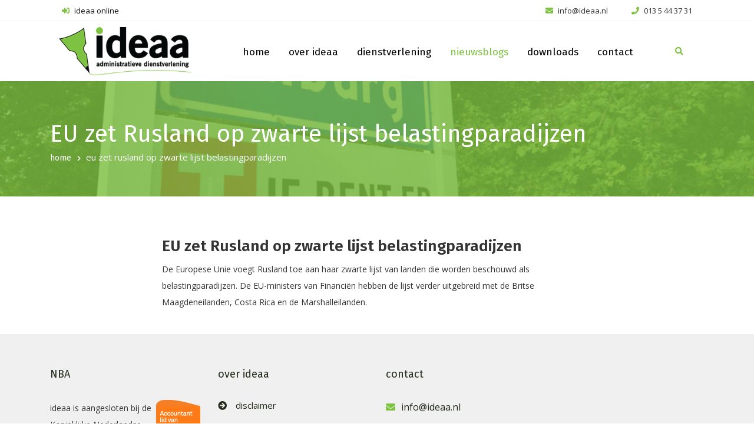

--- FILE ---
content_type: text/html; charset=UTF-8
request_url: https://www.ideaa.nl/news/eu-zet-rusland-op-zwarte-lijst-belastingparadijzen/
body_size: 9223
content:
<!doctype html>
<html lang="nl-NL">
<head>
	<meta charset="UTF-8">
	<meta name="viewport" content="width=device-width, initial-scale=1">
	<link rel="profile" href="https://gmpg.org/xfn/11">

	<meta name='robots' content='index, follow, max-image-preview:large, max-snippet:-1, max-video-preview:-1' />

	<!-- This site is optimized with the Yoast SEO plugin v26.6 - https://yoast.com/wordpress/plugins/seo/ -->
	<title>EU zet Rusland op zwarte lijst belastingparadijzen - ideaa</title>
	<link rel="canonical" href="https://www.ideaa.nl/news/eu-zet-rusland-op-zwarte-lijst-belastingparadijzen/" />
	<meta property="og:locale" content="nl_NL" />
	<meta property="og:type" content="article" />
	<meta property="og:title" content="EU zet Rusland op zwarte lijst belastingparadijzen - ideaa" />
	<meta property="og:description" content="De Europese Unie voegt Rusland toe aan haar zwarte lijst van landen die worden beschouwd als belastingparadijzen. De EU-ministers van Financiën hebben de lijst verder uitgebreid met de Britse Maagdeneilanden, Costa Rica en de Marshalleilanden." />
	<meta property="og:url" content="https://www.ideaa.nl/news/eu-zet-rusland-op-zwarte-lijst-belastingparadijzen/" />
	<meta property="og:site_name" content="ideaa" />
	<meta name="twitter:card" content="summary_large_image" />
	<script type="application/ld+json" class="yoast-schema-graph">{"@context":"https://schema.org","@graph":[{"@type":"WebPage","@id":"https://www.ideaa.nl/news/eu-zet-rusland-op-zwarte-lijst-belastingparadijzen/","url":"https://www.ideaa.nl/news/eu-zet-rusland-op-zwarte-lijst-belastingparadijzen/","name":"EU zet Rusland op zwarte lijst belastingparadijzen - ideaa","isPartOf":{"@id":"https://www.ideaa.nl/#website"},"datePublished":"2023-02-15T01:16:10+00:00","breadcrumb":{"@id":"https://www.ideaa.nl/news/eu-zet-rusland-op-zwarte-lijst-belastingparadijzen/#breadcrumb"},"inLanguage":"nl-NL","potentialAction":[{"@type":"ReadAction","target":["https://www.ideaa.nl/news/eu-zet-rusland-op-zwarte-lijst-belastingparadijzen/"]}]},{"@type":"BreadcrumbList","@id":"https://www.ideaa.nl/news/eu-zet-rusland-op-zwarte-lijst-belastingparadijzen/#breadcrumb","itemListElement":[{"@type":"ListItem","position":1,"name":"Home","item":"https://www.ideaa.nl/"},{"@type":"ListItem","position":2,"name":"Feed niews","item":"https://www.ideaa.nl/news/"},{"@type":"ListItem","position":3,"name":"EU zet Rusland op zwarte lijst belastingparadijzen"}]},{"@type":"WebSite","@id":"https://www.ideaa.nl/#website","url":"https://www.ideaa.nl/","name":"ideaa","description":"Accountant Tilburg","potentialAction":[{"@type":"SearchAction","target":{"@type":"EntryPoint","urlTemplate":"https://www.ideaa.nl/?s={search_term_string}"},"query-input":{"@type":"PropertyValueSpecification","valueRequired":true,"valueName":"search_term_string"}}],"inLanguage":"nl-NL"}]}</script>
	<!-- / Yoast SEO plugin. -->


<link rel="alternate" type="application/rss+xml" title="ideaa &raquo; feed" href="https://www.ideaa.nl/feed/" />
<link rel="alternate" type="application/rss+xml" title="ideaa &raquo; reacties feed" href="https://www.ideaa.nl/comments/feed/" />
<link rel="alternate" title="oEmbed (JSON)" type="application/json+oembed" href="https://www.ideaa.nl/wp-json/oembed/1.0/embed?url=https%3A%2F%2Fwww.ideaa.nl%2Fnews%2Feu-zet-rusland-op-zwarte-lijst-belastingparadijzen%2F" />
<link rel="alternate" title="oEmbed (XML)" type="text/xml+oembed" href="https://www.ideaa.nl/wp-json/oembed/1.0/embed?url=https%3A%2F%2Fwww.ideaa.nl%2Fnews%2Feu-zet-rusland-op-zwarte-lijst-belastingparadijzen%2F&#038;format=xml" />
<style id='wp-img-auto-sizes-contain-inline-css' type='text/css'>
img:is([sizes=auto i],[sizes^="auto," i]){contain-intrinsic-size:3000px 1500px}
/*# sourceURL=wp-img-auto-sizes-contain-inline-css */
</style>
<style id='wp-emoji-styles-inline-css' type='text/css'>

	img.wp-smiley, img.emoji {
		display: inline !important;
		border: none !important;
		box-shadow: none !important;
		height: 1em !important;
		width: 1em !important;
		margin: 0 0.07em !important;
		vertical-align: -0.1em !important;
		background: none !important;
		padding: 0 !important;
	}
/*# sourceURL=wp-emoji-styles-inline-css */
</style>
<style id='wp-block-library-inline-css' type='text/css'>
:root{--wp-block-synced-color:#7a00df;--wp-block-synced-color--rgb:122,0,223;--wp-bound-block-color:var(--wp-block-synced-color);--wp-editor-canvas-background:#ddd;--wp-admin-theme-color:#007cba;--wp-admin-theme-color--rgb:0,124,186;--wp-admin-theme-color-darker-10:#006ba1;--wp-admin-theme-color-darker-10--rgb:0,107,160.5;--wp-admin-theme-color-darker-20:#005a87;--wp-admin-theme-color-darker-20--rgb:0,90,135;--wp-admin-border-width-focus:2px}@media (min-resolution:192dpi){:root{--wp-admin-border-width-focus:1.5px}}.wp-element-button{cursor:pointer}:root .has-very-light-gray-background-color{background-color:#eee}:root .has-very-dark-gray-background-color{background-color:#313131}:root .has-very-light-gray-color{color:#eee}:root .has-very-dark-gray-color{color:#313131}:root .has-vivid-green-cyan-to-vivid-cyan-blue-gradient-background{background:linear-gradient(135deg,#00d084,#0693e3)}:root .has-purple-crush-gradient-background{background:linear-gradient(135deg,#34e2e4,#4721fb 50%,#ab1dfe)}:root .has-hazy-dawn-gradient-background{background:linear-gradient(135deg,#faaca8,#dad0ec)}:root .has-subdued-olive-gradient-background{background:linear-gradient(135deg,#fafae1,#67a671)}:root .has-atomic-cream-gradient-background{background:linear-gradient(135deg,#fdd79a,#004a59)}:root .has-nightshade-gradient-background{background:linear-gradient(135deg,#330968,#31cdcf)}:root .has-midnight-gradient-background{background:linear-gradient(135deg,#020381,#2874fc)}:root{--wp--preset--font-size--normal:16px;--wp--preset--font-size--huge:42px}.has-regular-font-size{font-size:1em}.has-larger-font-size{font-size:2.625em}.has-normal-font-size{font-size:var(--wp--preset--font-size--normal)}.has-huge-font-size{font-size:var(--wp--preset--font-size--huge)}.has-text-align-center{text-align:center}.has-text-align-left{text-align:left}.has-text-align-right{text-align:right}.has-fit-text{white-space:nowrap!important}#end-resizable-editor-section{display:none}.aligncenter{clear:both}.items-justified-left{justify-content:flex-start}.items-justified-center{justify-content:center}.items-justified-right{justify-content:flex-end}.items-justified-space-between{justify-content:space-between}.screen-reader-text{border:0;clip-path:inset(50%);height:1px;margin:-1px;overflow:hidden;padding:0;position:absolute;width:1px;word-wrap:normal!important}.screen-reader-text:focus{background-color:#ddd;clip-path:none;color:#444;display:block;font-size:1em;height:auto;left:5px;line-height:normal;padding:15px 23px 14px;text-decoration:none;top:5px;width:auto;z-index:100000}html :where(.has-border-color){border-style:solid}html :where([style*=border-top-color]){border-top-style:solid}html :where([style*=border-right-color]){border-right-style:solid}html :where([style*=border-bottom-color]){border-bottom-style:solid}html :where([style*=border-left-color]){border-left-style:solid}html :where([style*=border-width]){border-style:solid}html :where([style*=border-top-width]){border-top-style:solid}html :where([style*=border-right-width]){border-right-style:solid}html :where([style*=border-bottom-width]){border-bottom-style:solid}html :where([style*=border-left-width]){border-left-style:solid}html :where(img[class*=wp-image-]){height:auto;max-width:100%}:where(figure){margin:0 0 1em}html :where(.is-position-sticky){--wp-admin--admin-bar--position-offset:var(--wp-admin--admin-bar--height,0px)}@media screen and (max-width:600px){html :where(.is-position-sticky){--wp-admin--admin-bar--position-offset:0px}}

/*# sourceURL=wp-block-library-inline-css */
</style><style id='global-styles-inline-css' type='text/css'>
:root{--wp--preset--aspect-ratio--square: 1;--wp--preset--aspect-ratio--4-3: 4/3;--wp--preset--aspect-ratio--3-4: 3/4;--wp--preset--aspect-ratio--3-2: 3/2;--wp--preset--aspect-ratio--2-3: 2/3;--wp--preset--aspect-ratio--16-9: 16/9;--wp--preset--aspect-ratio--9-16: 9/16;--wp--preset--color--black: #000000;--wp--preset--color--cyan-bluish-gray: #abb8c3;--wp--preset--color--white: #ffffff;--wp--preset--color--pale-pink: #f78da7;--wp--preset--color--vivid-red: #cf2e2e;--wp--preset--color--luminous-vivid-orange: #ff6900;--wp--preset--color--luminous-vivid-amber: #fcb900;--wp--preset--color--light-green-cyan: #7bdcb5;--wp--preset--color--vivid-green-cyan: #00d084;--wp--preset--color--pale-cyan-blue: #8ed1fc;--wp--preset--color--vivid-cyan-blue: #0693e3;--wp--preset--color--vivid-purple: #9b51e0;--wp--preset--gradient--vivid-cyan-blue-to-vivid-purple: linear-gradient(135deg,rgb(6,147,227) 0%,rgb(155,81,224) 100%);--wp--preset--gradient--light-green-cyan-to-vivid-green-cyan: linear-gradient(135deg,rgb(122,220,180) 0%,rgb(0,208,130) 100%);--wp--preset--gradient--luminous-vivid-amber-to-luminous-vivid-orange: linear-gradient(135deg,rgb(252,185,0) 0%,rgb(255,105,0) 100%);--wp--preset--gradient--luminous-vivid-orange-to-vivid-red: linear-gradient(135deg,rgb(255,105,0) 0%,rgb(207,46,46) 100%);--wp--preset--gradient--very-light-gray-to-cyan-bluish-gray: linear-gradient(135deg,rgb(238,238,238) 0%,rgb(169,184,195) 100%);--wp--preset--gradient--cool-to-warm-spectrum: linear-gradient(135deg,rgb(74,234,220) 0%,rgb(151,120,209) 20%,rgb(207,42,186) 40%,rgb(238,44,130) 60%,rgb(251,105,98) 80%,rgb(254,248,76) 100%);--wp--preset--gradient--blush-light-purple: linear-gradient(135deg,rgb(255,206,236) 0%,rgb(152,150,240) 100%);--wp--preset--gradient--blush-bordeaux: linear-gradient(135deg,rgb(254,205,165) 0%,rgb(254,45,45) 50%,rgb(107,0,62) 100%);--wp--preset--gradient--luminous-dusk: linear-gradient(135deg,rgb(255,203,112) 0%,rgb(199,81,192) 50%,rgb(65,88,208) 100%);--wp--preset--gradient--pale-ocean: linear-gradient(135deg,rgb(255,245,203) 0%,rgb(182,227,212) 50%,rgb(51,167,181) 100%);--wp--preset--gradient--electric-grass: linear-gradient(135deg,rgb(202,248,128) 0%,rgb(113,206,126) 100%);--wp--preset--gradient--midnight: linear-gradient(135deg,rgb(2,3,129) 0%,rgb(40,116,252) 100%);--wp--preset--font-size--small: 13px;--wp--preset--font-size--medium: 20px;--wp--preset--font-size--large: 36px;--wp--preset--font-size--x-large: 42px;--wp--preset--spacing--20: 0.44rem;--wp--preset--spacing--30: 0.67rem;--wp--preset--spacing--40: 1rem;--wp--preset--spacing--50: 1.5rem;--wp--preset--spacing--60: 2.25rem;--wp--preset--spacing--70: 3.38rem;--wp--preset--spacing--80: 5.06rem;--wp--preset--shadow--natural: 6px 6px 9px rgba(0, 0, 0, 0.2);--wp--preset--shadow--deep: 12px 12px 50px rgba(0, 0, 0, 0.4);--wp--preset--shadow--sharp: 6px 6px 0px rgba(0, 0, 0, 0.2);--wp--preset--shadow--outlined: 6px 6px 0px -3px rgb(255, 255, 255), 6px 6px rgb(0, 0, 0);--wp--preset--shadow--crisp: 6px 6px 0px rgb(0, 0, 0);}:where(.is-layout-flex){gap: 0.5em;}:where(.is-layout-grid){gap: 0.5em;}body .is-layout-flex{display: flex;}.is-layout-flex{flex-wrap: wrap;align-items: center;}.is-layout-flex > :is(*, div){margin: 0;}body .is-layout-grid{display: grid;}.is-layout-grid > :is(*, div){margin: 0;}:where(.wp-block-columns.is-layout-flex){gap: 2em;}:where(.wp-block-columns.is-layout-grid){gap: 2em;}:where(.wp-block-post-template.is-layout-flex){gap: 1.25em;}:where(.wp-block-post-template.is-layout-grid){gap: 1.25em;}.has-black-color{color: var(--wp--preset--color--black) !important;}.has-cyan-bluish-gray-color{color: var(--wp--preset--color--cyan-bluish-gray) !important;}.has-white-color{color: var(--wp--preset--color--white) !important;}.has-pale-pink-color{color: var(--wp--preset--color--pale-pink) !important;}.has-vivid-red-color{color: var(--wp--preset--color--vivid-red) !important;}.has-luminous-vivid-orange-color{color: var(--wp--preset--color--luminous-vivid-orange) !important;}.has-luminous-vivid-amber-color{color: var(--wp--preset--color--luminous-vivid-amber) !important;}.has-light-green-cyan-color{color: var(--wp--preset--color--light-green-cyan) !important;}.has-vivid-green-cyan-color{color: var(--wp--preset--color--vivid-green-cyan) !important;}.has-pale-cyan-blue-color{color: var(--wp--preset--color--pale-cyan-blue) !important;}.has-vivid-cyan-blue-color{color: var(--wp--preset--color--vivid-cyan-blue) !important;}.has-vivid-purple-color{color: var(--wp--preset--color--vivid-purple) !important;}.has-black-background-color{background-color: var(--wp--preset--color--black) !important;}.has-cyan-bluish-gray-background-color{background-color: var(--wp--preset--color--cyan-bluish-gray) !important;}.has-white-background-color{background-color: var(--wp--preset--color--white) !important;}.has-pale-pink-background-color{background-color: var(--wp--preset--color--pale-pink) !important;}.has-vivid-red-background-color{background-color: var(--wp--preset--color--vivid-red) !important;}.has-luminous-vivid-orange-background-color{background-color: var(--wp--preset--color--luminous-vivid-orange) !important;}.has-luminous-vivid-amber-background-color{background-color: var(--wp--preset--color--luminous-vivid-amber) !important;}.has-light-green-cyan-background-color{background-color: var(--wp--preset--color--light-green-cyan) !important;}.has-vivid-green-cyan-background-color{background-color: var(--wp--preset--color--vivid-green-cyan) !important;}.has-pale-cyan-blue-background-color{background-color: var(--wp--preset--color--pale-cyan-blue) !important;}.has-vivid-cyan-blue-background-color{background-color: var(--wp--preset--color--vivid-cyan-blue) !important;}.has-vivid-purple-background-color{background-color: var(--wp--preset--color--vivid-purple) !important;}.has-black-border-color{border-color: var(--wp--preset--color--black) !important;}.has-cyan-bluish-gray-border-color{border-color: var(--wp--preset--color--cyan-bluish-gray) !important;}.has-white-border-color{border-color: var(--wp--preset--color--white) !important;}.has-pale-pink-border-color{border-color: var(--wp--preset--color--pale-pink) !important;}.has-vivid-red-border-color{border-color: var(--wp--preset--color--vivid-red) !important;}.has-luminous-vivid-orange-border-color{border-color: var(--wp--preset--color--luminous-vivid-orange) !important;}.has-luminous-vivid-amber-border-color{border-color: var(--wp--preset--color--luminous-vivid-amber) !important;}.has-light-green-cyan-border-color{border-color: var(--wp--preset--color--light-green-cyan) !important;}.has-vivid-green-cyan-border-color{border-color: var(--wp--preset--color--vivid-green-cyan) !important;}.has-pale-cyan-blue-border-color{border-color: var(--wp--preset--color--pale-cyan-blue) !important;}.has-vivid-cyan-blue-border-color{border-color: var(--wp--preset--color--vivid-cyan-blue) !important;}.has-vivid-purple-border-color{border-color: var(--wp--preset--color--vivid-purple) !important;}.has-vivid-cyan-blue-to-vivid-purple-gradient-background{background: var(--wp--preset--gradient--vivid-cyan-blue-to-vivid-purple) !important;}.has-light-green-cyan-to-vivid-green-cyan-gradient-background{background: var(--wp--preset--gradient--light-green-cyan-to-vivid-green-cyan) !important;}.has-luminous-vivid-amber-to-luminous-vivid-orange-gradient-background{background: var(--wp--preset--gradient--luminous-vivid-amber-to-luminous-vivid-orange) !important;}.has-luminous-vivid-orange-to-vivid-red-gradient-background{background: var(--wp--preset--gradient--luminous-vivid-orange-to-vivid-red) !important;}.has-very-light-gray-to-cyan-bluish-gray-gradient-background{background: var(--wp--preset--gradient--very-light-gray-to-cyan-bluish-gray) !important;}.has-cool-to-warm-spectrum-gradient-background{background: var(--wp--preset--gradient--cool-to-warm-spectrum) !important;}.has-blush-light-purple-gradient-background{background: var(--wp--preset--gradient--blush-light-purple) !important;}.has-blush-bordeaux-gradient-background{background: var(--wp--preset--gradient--blush-bordeaux) !important;}.has-luminous-dusk-gradient-background{background: var(--wp--preset--gradient--luminous-dusk) !important;}.has-pale-ocean-gradient-background{background: var(--wp--preset--gradient--pale-ocean) !important;}.has-electric-grass-gradient-background{background: var(--wp--preset--gradient--electric-grass) !important;}.has-midnight-gradient-background{background: var(--wp--preset--gradient--midnight) !important;}.has-small-font-size{font-size: var(--wp--preset--font-size--small) !important;}.has-medium-font-size{font-size: var(--wp--preset--font-size--medium) !important;}.has-large-font-size{font-size: var(--wp--preset--font-size--large) !important;}.has-x-large-font-size{font-size: var(--wp--preset--font-size--x-large) !important;}
/*# sourceURL=global-styles-inline-css */
</style>

<style id='classic-theme-styles-inline-css' type='text/css'>
/*! This file is auto-generated */
.wp-block-button__link{color:#fff;background-color:#32373c;border-radius:9999px;box-shadow:none;text-decoration:none;padding:calc(.667em + 2px) calc(1.333em + 2px);font-size:1.125em}.wp-block-file__button{background:#32373c;color:#fff;text-decoration:none}
/*# sourceURL=/wp-includes/css/classic-themes.min.css */
</style>
<link rel='stylesheet' id='contact-form-7-css' href='https://www.ideaa.nl/wp-content/plugins/contact-form-7/includes/css/styles.css?ver=6.1.4' type='text/css' media='all' />
<link rel='stylesheet' id='css-bootstrap-css' href='https://www.ideaa.nl/wp-content/themes/ideaa/assets/css/bootstrap.min.css?v1_2&#038;ver=6.9' type='text/css' media='all' />
<link rel='stylesheet' id='css-jquery-css' href='https://www.ideaa.nl/wp-content/themes/ideaa/assets/css/jquery-ui.css?v1_2&#038;ver=6.9' type='text/css' media='all' />
<link rel='stylesheet' id='css-flaticon-css' href='https://www.ideaa.nl/wp-content/themes/ideaa/assets/css/flaticon.css?v1_2&#038;ver=6.9' type='text/css' media='all' />
<link rel='stylesheet' id='css-carousel-css' href='https://www.ideaa.nl/wp-content/themes/ideaa/assets/css/owl.carousel.min.css?v1_2&#038;ver=6.9' type='text/css' media='all' />
<link rel='stylesheet' id='css-pogo-css' href='https://www.ideaa.nl/wp-content/themes/ideaa/assets/css/pogo-slider.min.css?v1_2&#038;ver=6.9' type='text/css' media='all' />
<link rel='stylesheet' id='css-fancybox-css' href='https://www.ideaa.nl/wp-content/themes/ideaa/assets/css/jquery.fancybox.min.css?v1_2&#038;ver=6.9' type='text/css' media='all' />
<link rel='stylesheet' id='css-magnific-css' href='https://www.ideaa.nl/wp-content/themes/ideaa/assets/css/magnific-popup.css?v1_2&#038;ver=6.9' type='text/css' media='all' />
<link rel='stylesheet' id='css-animate-css' href='https://www.ideaa.nl/wp-content/themes/ideaa/assets/css/animate.css?v1_2&#038;ver=6.9' type='text/css' media='all' />
<link rel='stylesheet' id='css-meanmenu-css' href='https://www.ideaa.nl/wp-content/themes/ideaa/assets/css/meanmenu.css?v1_2&#038;ver=6.9' type='text/css' media='all' />
<link rel='stylesheet' id='css-style-css' href='https://www.ideaa.nl/wp-content/themes/ideaa/assets/css/style.css?v1_2&#038;ver=6.9' type='text/css' media='all' />
<link rel='stylesheet' id='css-responsive-css' href='https://www.ideaa.nl/wp-content/themes/ideaa/assets/css/responsive.css?v1_2&#038;ver=6.9' type='text/css' media='all' />
<link rel='stylesheet' id='css-slider-css' href='https://www.ideaa.nl/wp-content/themes/ideaa/assets/css/slider.css?v1_2&#038;ver=6.9' type='text/css' media='all' />
<link rel='stylesheet' id='css-theme-style-css' href='https://www.ideaa.nl/wp-content/themes/ideaa/style.css?ver=6.9' type='text/css' media='all' />
<link rel="https://api.w.org/" href="https://www.ideaa.nl/wp-json/" /><link rel="EditURI" type="application/rsd+xml" title="RSD" href="https://www.ideaa.nl/xmlrpc.php?rsd" />
<meta name="generator" content="WordPress 6.9" />
<link rel='shortlink' href='https://www.ideaa.nl/?p=4976' />
<style type="text/css">.recentcomments a{display:inline !important;padding:0 !important;margin:0 !important;}</style>	
    <!-- Fontawesome -->
    <link rel="stylesheet" href="https://use.fontawesome.com/releases/v5.3.1/css/all.css" integrity="sha384-mzrmE5qonljUremFsqc01SB46JvROS7bZs3IO2EmfFsd15uHvIt+Y8vEf7N7fWAU" crossorigin="anonymous">
	<link rel="shortcut icon" type="image/x-icon" href="https://www.ideaa.nl/wp-content/themes/ideaa/assets/img/favicon.ico" />
	
	<link rel="preconnect" href="https://fonts.googleapis.com">
	<link rel="preconnect" href="https://fonts.gstatic.com" crossorigin>
	<link href="https://fonts.googleapis.com/css2?family=Ms+Madi&display=swap" rel="stylesheet"> 
	<link rel="preconnect" href="https://fonts.googleapis.com">
	<link rel="preconnect" href="https://fonts.gstatic.com" crossorigin>
	<link href="https://fonts.googleapis.com/css2?family=Noto+Sans+Symbols&display=swap" rel="stylesheet"> 
	<link rel="preconnect" href="https://fonts.googleapis.com">
	<link rel="preconnect" href="https://fonts.gstatic.com" crossorigin>
	<link href="https://fonts.googleapis.com/css2?family=Noto+Sans+Symbols+2&display=swap" rel="stylesheet"> 
	<link rel="preconnect" href="https://fonts.googleapis.com">
	<link rel="preconnect" href="https://fonts.gstatic.com" crossorigin>
	<link href="https://fonts.googleapis.com/css2?family=Noto+Emoji&display=swap" rel="stylesheet"> 
	<link rel="preconnect" href="https://fonts.googleapis.com">
	<link rel="preconnect" href="https://fonts.gstatic.com" crossorigin>
	<link href="https://fonts.googleapis.com/css2?family=Carattere&display=swap" rel="stylesheet">
	<link rel="preconnect" href="https://fonts.googleapis.com">
	<link rel="preconnect" href="https://fonts.gstatic.com" crossorigin>
	<link href="https://fonts.googleapis.com/css2?family=Yaldevi&display=swap" rel="stylesheet"> 	
	<link rel="preconnect" href="https://fonts.googleapis.com">
	<link rel="preconnect" href="https://fonts.gstatic.com" crossorigin>
	<link href="https://fonts.googleapis.com/css2?family=Vujahday+Script&display=swap" rel="stylesheet"> 

	<!-- Global site tag (gtag.js) - Google Analytics -->
<script async src="https://www.googletagmanager.com/gtag/js?id=UA-101874174-9"></script>
<script>
  window.dataLayer = window.dataLayer || [];
  function gtag(){dataLayer.push(arguments);}
  gtag('js', new Date());

  gtag('config','UA-101874174-9', { 'anonymize_ip': true });
</script>

</head>

<body class="wp-singular news-template-default single single-news postid-4976 wp-theme-ideaa home3">

<header class="home3-header">
	<div class="h3-header-upper-area">
		<div class="container">
			<div class="row">
				<div class="col-lg-6 col-7 d-flex">
					<div class="ideaa-online mr-auto">
						<a href="https://ideaa-online.nl" target="_blank">
							<i class="fas fa-sign-in-alt"></i>
							ideaa online
						</a>
					</div>
				</div>
				<div class="col-lg-6 col-5 contact-us-top">
					<div class="icon-top ideaa-phone">
						<a href="tel:0135443731">
							<i class="fas fa-phone"></i>
							<span class="d-none d-md-inline">013 5 44 37 31</span>
						</a>
					</div>
					<div class="icon-top ideaa-email">
						<a href="mailto:info@ideaa.nl">		
							<i class="fas fa-envelope"></i>
							<span class="d-none d-md-inline">info@ideaa.nl</span>
						</a>
					</div>
				</div>
			</div>
		</div>
	</div>
	<div class="h3-menu-area">
		<div class="container">
			<div class="row">
				<div class="col-lg-3 col-sm-12 col-12">
					<div class="logo">
						<a href="https://www.ideaa.nl/"><img src="https://www.ideaa.nl/wp-content/themes/ideaa/assets/img/logo_ideaa.png" alt="ideaa" title="ideaa"></a>
					</div>
				</div>
				<div class="col-lg-8 offset-lg-0 col-md-8 offset-md-2 col-sm-12 offset-sm-0 col-12">
					<div class="menu">
						<nav id="mobile_menu_active">
							<div class="menu-hoofdmenu-container"><ul id="nav" class="nav justify-content-center"><li id="menu-item-33" class="menu-item menu-item-type-custom menu-item-object-custom menu-item-home menu-item-33"><a href="https://www.ideaa.nl/">home</a></li>
<li id="menu-item-43" class="menu-item menu-item-type-post_type menu-item-object-page menu-item-43"><a href="https://www.ideaa.nl/over-ideaa/">over ideaa</a></li>
<li id="menu-item-38" class="menu-item menu-item-type-post_type menu-item-object-page menu-item-38"><a href="https://www.ideaa.nl/dienstverlening/">dienstverlening</a></li>
<li id="menu-item-34" class="menu-item menu-item-type-post_type menu-item-object-page current_page_parent menu-item-34"><a href="https://www.ideaa.nl/nieuwsblogs/">nieuwsblogs</a></li>
<li id="menu-item-40" class="menu-item menu-item-type-post_type menu-item-object-page menu-item-40"><a href="https://www.ideaa.nl/downloads/">downloads</a></li>
<li id="menu-item-37" class="menu-item menu-item-type-post_type menu-item-object-page menu-item-37"><a href="https://www.ideaa.nl/contact/">contact</a></li>
</ul></div>						</nav>
					</div>
				</div>
				<div class="col-lg-1 col-sm-12 col-12">
					<div class="search-consultant">
						<div class="sc-search">
							<span data-toggle="modal" data-target="#search_modal"><i class="fa fa-search"></i></span>
							<!-- search-modal-start -->
							<div id="search_modal" class="search-modal modal fade" tabindex="-1" role="dialog" aria-hidden="true">
								<div class="modal-dialog">
									<!-- Modal content-->
									<div class="modal-content">
										<h4 class="modal-title">type uw zoekterm en druk op Enter</h4>
										<form action="https://www.ideaa.nl/zoeken">
											<input type="text" name="keyword" placeholder="typ hier uw zoekterm(en)">
										</form>
										<div class="modal-close">
											<button type="button" data-dismiss="modal">sluiten</button>
										</div>
									</div>
								</div>
							</div>
							<!-- search-modal-end -->
						</div>
					</div>
				</div>
			</div>
		</div>
	</div>
</header><div class="breadcumb-area bg-with-green" style="">
	<div class="container">
		<div class="row">
			<div class="col-12">
				<div class="breadcumb">
					<h2 class="name">EU zet Rusland op zwarte lijst belastingparadijzen</h2>
					<ul class="links">
						<li><a href="https://www.ideaa.nl">home</a></li>
						<li>EU zet Rusland op zwarte lijst belastingparadijzen</li>
					</ul>
				</div>
			</div>
		</div>
	</div>
</div>
<div class="services-area-intro">
        <div class="container">
            <div class="row">
				<div class="col-md-2"></div>
                <div class="col-md-8 col-12">
                    <div class="">
						<h2>EU zet Rusland op zwarte lijst belastingparadijzen</h2>
                        <p>De Europese Unie voegt Rusland toe aan haar zwarte lijst van landen die worden beschouwd als belastingparadijzen. De EU-ministers van Financiën hebben de lijst verder uitgebreid met de Britse Maagdeneilanden, Costa Rica en de Marshalleilanden.</p>
						
                    </div>
                </div>
            </div>
        </div>
    </div>

<a class="scrolltop" href="#"><span class="fa fa-angle-up"></span></a>

<!-- h3-footer-start -->
<footer class="h3-footer">
	<div class="h3-footer-top-area">
		<div class="container">
			<div class="row">
			<div class="col-lg-3 col-md-6 col-sm-6 col-12">
					<div class="contact-h3aw h3-footer-widget">
						<h4 class="title">NBA</h4>
						<p><a href="https://www.nba.nl/" target="_blank"><img class="icon-nba" src="https://www.ideaa.nl/wp-content/themes/ideaa/assets/img/icon_nba.png"></a>ideaa is aangesloten bij de Koninklijke Nederlandse Beroepsorganisatie van Accountants.</p>
					</div>
				</div>
				<div class="col-lg-3 col-md-6 col-sm-6 col-12">
					<div class="cat-h3aw h3-footer-widget">
						<h4 class="title">over ideaa</h4>
						<div class="menu-ondermenu-container"><ul id="menu-ondermenu" class="cat-list"><li id="menu-item-99" class="menu-item menu-item-type-post_type menu-item-object-page menu-item-99"><a href="https://www.ideaa.nl/disclaimer/">disclaimer</a></li>
<li id="menu-item-100" class="menu-item menu-item-type-post_type menu-item-object-page menu-item-100"><a href="https://www.ideaa.nl/klachtenregeling/">klachtenregeling</a></li>
<li id="menu-item-101" class="menu-item menu-item-type-post_type menu-item-object-page menu-item-101"><a href="https://www.ideaa.nl/algemene-voorwaarden/">algemene voorwaarden</a></li>
<li id="menu-item-102" class="menu-item menu-item-type-post_type menu-item-object-page menu-item-102"><a href="https://www.ideaa.nl/beroepsorganisatie/">beroepsorganisatie</a></li>
<li id="menu-item-103" class="menu-item menu-item-type-post_type menu-item-object-page menu-item-privacy-policy menu-item-103"><a rel="privacy-policy" href="https://www.ideaa.nl/rivacyverklaring/">privacyverklaring</a></li>
</ul></div>					</div>
				</div>
				<div class="col-lg-3 col-md-6 col-sm-6 col-12">
					<div class="contact-h3aw h3-footer-widget">
						<h4 class="title">contact</h4>
						<ul class="c-info">
							<li><span><i class="fas fa-envelope"></i></span> info@ideaa.nl</li>
							<li><span><i class="fas fa-phone"></i></span> 013 5 44 37 31<br />06 55 87 76 07</li>
							<li><span><i class="fas fa-map-marker-alt"></i></span> Gotenpark 91<br />5037 SM Tilburg</li>
						</ul>
					</div>
				</div>
<!-- 				<div class="col-lg-3 col-md-6 col-sm-6 col-12">
															<div class="news-h3aw h3-footer-widget">
						<i class="fab fa-twitter footer-twitter-icon"></i>
						<h4 class="title">twitter</h4>
						<div class="twitter-feed">
							<blockquote class="twitter-tweet" data-lang="en" data-cards="hidden"><p lang="nl" dir="ltr"></p>&mdash; ideaa (@ideaa) <a href="https://twitter.com/ideaa/status/?ref_src=twsrc%5Etfw">June 15, 2018</a></blockquote>
							<script async src="https://platform.twitter.com/widgets.js" charset="utf-8"></script>
						</div>
					</div>
									</div> -->
			</div>
		</div>
	</div>
	<div class="h3-footer-bottom-area">
		<div class="container">
			<div class="row">
				<div class="col-lg-6 offset-lg-6 col-md-5 col-sm-12 col-12">
					<div class="h3fb-social">
						<ul>
							<li>ideaa &copy; 2026 alle rechten voorbehouden</li>
<!--							<li><a href="--><!--" target="_blank"><i class="fab fa-twitter"></i></a></li>-->
						</ul>
					</div>
				</div>
			</div>
		</div>
	</div>
</footer>


<script type="speculationrules">
{"prefetch":[{"source":"document","where":{"and":[{"href_matches":"/*"},{"not":{"href_matches":["/wp-*.php","/wp-admin/*","/wp-content/uploads/*","/wp-content/*","/wp-content/plugins/*","/wp-content/themes/ideaa/*","/*\\?(.+)"]}},{"not":{"selector_matches":"a[rel~=\"nofollow\"]"}},{"not":{"selector_matches":".no-prefetch, .no-prefetch a"}}]},"eagerness":"conservative"}]}
</script>
<script type="text/javascript" src="https://www.ideaa.nl/wp-includes/js/dist/hooks.min.js?ver=dd5603f07f9220ed27f1" id="wp-hooks-js"></script>
<script type="text/javascript" src="https://www.ideaa.nl/wp-includes/js/dist/i18n.min.js?ver=c26c3dc7bed366793375" id="wp-i18n-js"></script>
<script type="text/javascript" id="wp-i18n-js-after">
/* <![CDATA[ */
wp.i18n.setLocaleData( { 'text direction\u0004ltr': [ 'ltr' ] } );
//# sourceURL=wp-i18n-js-after
/* ]]> */
</script>
<script type="text/javascript" src="https://www.ideaa.nl/wp-content/plugins/contact-form-7/includes/swv/js/index.js?ver=6.1.4" id="swv-js"></script>
<script type="text/javascript" id="contact-form-7-js-translations">
/* <![CDATA[ */
( function( domain, translations ) {
	var localeData = translations.locale_data[ domain ] || translations.locale_data.messages;
	localeData[""].domain = domain;
	wp.i18n.setLocaleData( localeData, domain );
} )( "contact-form-7", {"translation-revision-date":"2025-11-30 09:13:36+0000","generator":"GlotPress\/4.0.3","domain":"messages","locale_data":{"messages":{"":{"domain":"messages","plural-forms":"nplurals=2; plural=n != 1;","lang":"nl"},"This contact form is placed in the wrong place.":["Dit contactformulier staat op de verkeerde plek."],"Error:":["Fout:"]}},"comment":{"reference":"includes\/js\/index.js"}} );
//# sourceURL=contact-form-7-js-translations
/* ]]> */
</script>
<script type="text/javascript" id="contact-form-7-js-before">
/* <![CDATA[ */
var wpcf7 = {
    "api": {
        "root": "https:\/\/www.ideaa.nl\/wp-json\/",
        "namespace": "contact-form-7\/v1"
    }
};
//# sourceURL=contact-form-7-js-before
/* ]]> */
</script>
<script type="text/javascript" src="https://www.ideaa.nl/wp-content/plugins/contact-form-7/includes/js/index.js?ver=6.1.4" id="contact-form-7-js"></script>
<script type="text/javascript" src="https://www.ideaa.nl/wp-content/themes/ideaa/assets/js/jquery-3.2.0.min.js?ver=1.0" id="js-jquery-js"></script>
<script type="text/javascript" src="https://www.ideaa.nl/wp-content/themes/ideaa/assets/js/jquery-ui.js?ver=1.0" id="js-jquery-ui-js"></script>
<script type="text/javascript" src="https://www.ideaa.nl/wp-content/themes/ideaa/assets/js/owl.carousel.min.js?ver=1.0" id="js-carousel-js"></script>
<script type="text/javascript" src="https://www.ideaa.nl/wp-content/themes/ideaa/assets/js/cycle.js?ver=1.0" id="js-cycle-js"></script>
<script type="text/javascript" src="https://www.ideaa.nl/wp-content/themes/ideaa/assets/js/jquery.pogo-slider.min.js?ver=1.0" id="js-pogo-js"></script>
<script type="text/javascript" src="https://www.ideaa.nl/wp-content/themes/ideaa/assets/js/jquery.counterup.min.js?ver=1.0" id="js-counterup-js"></script>
<script type="text/javascript" src="https://www.ideaa.nl/wp-content/themes/ideaa/assets/js/parallax.js?ver=1.0" id="js-parallax-js"></script>
<script type="text/javascript" src="https://www.ideaa.nl/wp-content/themes/ideaa/assets/js/countdown.js?ver=1.0" id="js-countdown-js"></script>
<script type="text/javascript" src="https://www.ideaa.nl/wp-content/themes/ideaa/assets/js/jquery.fancybox.min.js?ver=1.0" id="js-fancybox-js"></script>
<script type="text/javascript" src="https://www.ideaa.nl/wp-content/themes/ideaa/assets/js/imagesLoaded-PACKAGED.js?ver=1.0" id="js-imagesLoaded-js"></script>
<script type="text/javascript" src="https://www.ideaa.nl/wp-content/themes/ideaa/assets/js/isotope-packaged.js?ver=1.0" id="js-isotope-js"></script>
<script type="text/javascript" src="https://www.ideaa.nl/wp-content/themes/ideaa/assets/js/jquery.meanmenu.js?ver=1.0" id="js-meanmenu-js"></script>
<script type="text/javascript" src="https://www.ideaa.nl/wp-content/themes/ideaa/assets/js/jquery.scrollUp.js?ver=1.0" id="js-scrollUp-js"></script>
<script type="text/javascript" src="https://www.ideaa.nl/wp-content/themes/ideaa/assets/js/jquery.magnific-popup.min.js?ver=1.0" id="js-magnific-js"></script>
<script type="text/javascript" src="https://www.ideaa.nl/wp-content/themes/ideaa/assets/js/jquery.mixitup.min.js?ver=1.0" id="js-mixitup-js"></script>
<script type="text/javascript" src="https://www.ideaa.nl/wp-content/themes/ideaa/assets/js/jquery.waypoints.min.js?ver=1.0" id="js-waypoints-js"></script>
<script type="text/javascript" src="https://www.ideaa.nl/wp-content/themes/ideaa/assets/js/popper.min.js?ver=1.0" id="js-popper-js"></script>
<script type="text/javascript" src="https://www.ideaa.nl/wp-content/themes/ideaa/assets/js/bootstrap.min.js?ver=1.0" id="js-bootstrap-js"></script>
<script type="text/javascript" src="https://www.ideaa.nl/wp-content/themes/ideaa/assets/js/theme.js?ver=1.0" id="js-theme-js"></script>
<script id="wp-emoji-settings" type="application/json">
{"baseUrl":"https://s.w.org/images/core/emoji/17.0.2/72x72/","ext":".png","svgUrl":"https://s.w.org/images/core/emoji/17.0.2/svg/","svgExt":".svg","source":{"concatemoji":"https://www.ideaa.nl/wp-includes/js/wp-emoji-release.min.js?ver=6.9"}}
</script>
<script type="module">
/* <![CDATA[ */
/*! This file is auto-generated */
const a=JSON.parse(document.getElementById("wp-emoji-settings").textContent),o=(window._wpemojiSettings=a,"wpEmojiSettingsSupports"),s=["flag","emoji"];function i(e){try{var t={supportTests:e,timestamp:(new Date).valueOf()};sessionStorage.setItem(o,JSON.stringify(t))}catch(e){}}function c(e,t,n){e.clearRect(0,0,e.canvas.width,e.canvas.height),e.fillText(t,0,0);t=new Uint32Array(e.getImageData(0,0,e.canvas.width,e.canvas.height).data);e.clearRect(0,0,e.canvas.width,e.canvas.height),e.fillText(n,0,0);const a=new Uint32Array(e.getImageData(0,0,e.canvas.width,e.canvas.height).data);return t.every((e,t)=>e===a[t])}function p(e,t){e.clearRect(0,0,e.canvas.width,e.canvas.height),e.fillText(t,0,0);var n=e.getImageData(16,16,1,1);for(let e=0;e<n.data.length;e++)if(0!==n.data[e])return!1;return!0}function u(e,t,n,a){switch(t){case"flag":return n(e,"\ud83c\udff3\ufe0f\u200d\u26a7\ufe0f","\ud83c\udff3\ufe0f\u200b\u26a7\ufe0f")?!1:!n(e,"\ud83c\udde8\ud83c\uddf6","\ud83c\udde8\u200b\ud83c\uddf6")&&!n(e,"\ud83c\udff4\udb40\udc67\udb40\udc62\udb40\udc65\udb40\udc6e\udb40\udc67\udb40\udc7f","\ud83c\udff4\u200b\udb40\udc67\u200b\udb40\udc62\u200b\udb40\udc65\u200b\udb40\udc6e\u200b\udb40\udc67\u200b\udb40\udc7f");case"emoji":return!a(e,"\ud83e\u1fac8")}return!1}function f(e,t,n,a){let r;const o=(r="undefined"!=typeof WorkerGlobalScope&&self instanceof WorkerGlobalScope?new OffscreenCanvas(300,150):document.createElement("canvas")).getContext("2d",{willReadFrequently:!0}),s=(o.textBaseline="top",o.font="600 32px Arial",{});return e.forEach(e=>{s[e]=t(o,e,n,a)}),s}function r(e){var t=document.createElement("script");t.src=e,t.defer=!0,document.head.appendChild(t)}a.supports={everything:!0,everythingExceptFlag:!0},new Promise(t=>{let n=function(){try{var e=JSON.parse(sessionStorage.getItem(o));if("object"==typeof e&&"number"==typeof e.timestamp&&(new Date).valueOf()<e.timestamp+604800&&"object"==typeof e.supportTests)return e.supportTests}catch(e){}return null}();if(!n){if("undefined"!=typeof Worker&&"undefined"!=typeof OffscreenCanvas&&"undefined"!=typeof URL&&URL.createObjectURL&&"undefined"!=typeof Blob)try{var e="postMessage("+f.toString()+"("+[JSON.stringify(s),u.toString(),c.toString(),p.toString()].join(",")+"));",a=new Blob([e],{type:"text/javascript"});const r=new Worker(URL.createObjectURL(a),{name:"wpTestEmojiSupports"});return void(r.onmessage=e=>{i(n=e.data),r.terminate(),t(n)})}catch(e){}i(n=f(s,u,c,p))}t(n)}).then(e=>{for(const n in e)a.supports[n]=e[n],a.supports.everything=a.supports.everything&&a.supports[n],"flag"!==n&&(a.supports.everythingExceptFlag=a.supports.everythingExceptFlag&&a.supports[n]);var t;a.supports.everythingExceptFlag=a.supports.everythingExceptFlag&&!a.supports.flag,a.supports.everything||((t=a.source||{}).concatemoji?r(t.concatemoji):t.wpemoji&&t.twemoji&&(r(t.twemoji),r(t.wpemoji)))});
//# sourceURL=https://www.ideaa.nl/wp-includes/js/wp-emoji-loader.min.js
/* ]]> */
</script>

    <script>
        $(document).ready(function ()
        {		
            $('.slider').cycle({
                speed: 1200,
                slides: '.slide',
                fx: 'fade',
                manualSpeed: 1200
            });
        
            $('body').on('click','.cycle-next', function (e) 
            {
                e.preventDefault();
                $('.slider').cycle('next');
            });
            
            $('body').on('click','.cycle-prev', function (e) 
            {
                e.preventDefault();
                $('.slider').cycle('prev');
            });
        });    

		$(window).scroll(function(){
			if ($(window).scrollTop() >= 286) {
				$('body').addClass('scroll-to-top-visible');
			}
			else {
				$('body').removeClass('scroll-to-top-visible');
			}
		});	
		
		$('body').on('click','.scrolltop', function () {
			$('html,body').animate({ scrollTop: 0 }, 'slow');		
		});
		
					$.get('https://www.ideaa.nl/wp-admin/admin-ajax.php?action=update_twitter');
			$.get('https://www.ideaa.nl/wp-admin/admin-ajax.php?action=update_rss');
			</script>
</body>
</html>


--- FILE ---
content_type: text/css
request_url: https://www.ideaa.nl/wp-content/themes/ideaa/assets/css/style.css?v1_2&ver=6.9
body_size: 17751
content:
/*-----------------------------------------------------------------------------------

    Template Name: 
    Template URI: 
    Description: This is html5 template
    Author: Saikat Ahmed
    Author URI: http://saikatahmed.com/
    Version: 1.0

-----------------------------------------------------------------------------------

    CSS INDEX
    ===================
  
    Theme default CSS
    1. Home One
        Menu Area
        Slider Area
        Top Agency
        Welcome
        Case Study
        How To
        Service
        Counter
        Team
        Pricing
        Join Team
        Testimonial
        Brands
        Blog
        Contact Details
        Question
        Footer
    2. Home Two
        H2 Service
        H2 Consulting
        H2 Case Study
        Steps
        H2 Counter
        H2 Pricing
        H2 Team
        Need Consultant
        H2 Register
        H2 Footer
    3. Home Three
        H3 Slider
        h3 Top Consultancy
        H3 Case Study
        H3 Footer
    4. About
    5. Service and Details
    6. Case Study
    7. Page Gallery
    8. Portfolio
    9. Page Blog
    10. Contact
    11. Home 4
    12. Home 5
    13. Home 6
    14. Shortcode
    
-----------------------------------------------------------------------------------*/

/*----------------------------------------*/

/*  Theme default CSS
/*----------------------------------------*/

/*google-font*/

@import url('https://fonts.googleapis.com/css?family=Open+Sans:300,300i,400,400i,600,600i,700,700i|Fira+Sans:400,500,600');
.clear {
  clear: both
}

::-moz-selection {
  background: #00b0ff;
  color: #fff;
  text-shadow: none;
}

::selection {
  background: #00b0ff;
  color: #fff;
  text-shadow: none;
}

.no-mar {
  margin: 0 !important;
}

.no-pad {
  padding: 0 !important;
}

div#preloader {
  background: #000 url("../img/loader.gif") no-repeat scroll center center;
  height: 100%;
  left: 0;
  overflow: visible;
  position: fixed;
  top: 0;
  width: 100%;
  z-index: 999;
}

.menu-area.navbar-fixed-top {
  -webkit-animation-duration: 0.8s;
  animation-duration: 0.8s;
  -webkit-animation-name: fadeInDown;
  animation-name: fadeInDown;
  -webkit-animation-timing-function: ease-in-out;
  animation-timing-function: ease-in-out;
  background: #fff none repeat scroll 0 0;
  -webkit-box-shadow: 0 4px 12px -4px rgba(0, 0, 0, 0.75);
  box-shadow: 0 4px 12px -4px rgba(0, 0, 0, 0.75);
  left: 0;
  padding: 0;
  position: fixed;
  right: 0;
  top: 0;
  width: 100%;
  z-index: 999;
}

.h2-menu-area.navbar-fixed-top {
  -webkit-animation-duration: 0.8s;
  animation-duration: 0.8s;
  -webkit-animation-name: fadeInDown;
  animation-name: fadeInDown;
  -webkit-animation-timing-function: ease-in-out;
  animation-timing-function: ease-in-out;
  background: #fff none repeat scroll 0 0;
  -webkit-box-shadow: 0 4px 12px -4px rgba(0, 0, 0, 0.75);
  box-shadow: 0 4px 12px -4px rgba(0, 0, 0, 0.75);
  left: 0;
  padding: 0;
  position: fixed;
  right: 0;
  top: 0;
  width: 100%;
  z-index: 999;
}

.h3-menu-area.navbar-fixed-top {
  -webkit-animation-duration: 0.8s;
  animation-duration: 0.8s;
  -webkit-animation-name: fadeInDown;
  animation-name: fadeInDown;
  -webkit-animation-timing-function: ease-in-out;
  animation-timing-function: ease-in-out;
  background: #fff none repeat scroll 0 0;
  -webkit-box-shadow: 0 4px 12px -4px rgba(0, 0, 0, 0.75);
  box-shadow: 0 4px 12px -4px rgba(0, 0, 0, 0.75);
  left: 0;
  padding: 0;
  position: fixed;
  right: 0;
  top: 0;
  width: 100%;
  z-index: 999;
}

.mar-bot-50 {
  margin-bottom: 50px;
}

.mar-bot-40 {
  margin-bottom: 40px;
}

.mar-bot-35 {
  margin-bottom: 35px;
}

.mar-bot-30 {
  margin-bottom: 30px;
}

.mar-top-20 {
  margin-top: 20px;
}

.mar-top-30 {
  margin-top: 30px;
}

.mar-top-80 {
  margin-top: 80px;
}

.mar-top-80 {
  margin-top: 80px;
}

.mar-top-55 {
  margin-top: 55px;
}

.mar-top-108 {
  margin-top: 108px;
}

.text-left {
  text-align: left;
}

.text-center {
  text-align: center;
}

.text-right {
  text-align: right;
}

*,
*:before,
*:after {
  -webkit-box-sizing: border-box;
  box-sizing: border-box;
}

*:focus {
  outline: 0;
}

html {
  font-size: 62.5%;
  -webkit-font-smoothing: antialiased;
}

body {
  background: #fff;
  font-weight: normal;
  font-size: 15px;
  letter-spacing: 0;
  color: #333333;
  line-height: 30px;
  -webkit-font-smoothing: antialiased;
  /* Fix for webkit rendering */
  -webkit-text-size-adjust: 100%;
}

img {
  max-width: 100%;
  height: auto;
}

button,
input,
textarea {
  letter-spacing: 1px;
}

.video-container { 
  position:relative; 
  padding-bottom:56.25%; 
  padding-top:30px; 
  height:0; 
  overflow:hidden; 
} 

.video-container iframe, .video-container object, .video-container embed { 
  position:absolute; 
  top:0; 
  left:0; 
  width:100%; 
  height:100%; 
}

.content-block-grey {
  background: #f2f2f2 none repeat scroll 0 0;
  padding: 70px 0;
  position: relative;
}

.content-block-white {
  background: #fff none repeat scroll 0 0;
  padding: 70px 0;
  position: relative;
}

/* 
Table Of Contents
=========================
- Default Typography
- Custom Typography
=========================
*/

/* 
--------------------------
- Default Typography
--------------------------
*/

body {
  font-family: 'Open Sans', sans-serif;
}

h1,
h2,
h3,
h4,
h5,
h6 {
  color: #333333;
  font-family: 'Fira Sans', sans-serif;
  font-weight: 700;
  letter-spacing: 0;
  margin: 0;
}

h1 a,
h2 a,
h3 a,
h4 a,
h5 a,
h6 a {
  font-weight: inherit;
  font-family: 'Fira Sans', sans-serif;
}

h1 {
  font-size: 36px;
  line-height: 70px;
  letter-spacing: 1px;
  margin-bottom: 0px;
}

h2 {
  font-size: 26px;
  line-height: 30px;
  margin-bottom: 10px;
}

h3 {
  font-size: 24px;
  line-height: 30px;
  margin-bottom: 0px;
}

h4 {
  font-size: 20px;
  line-height: 27px;
}

h5 {
  font-size: 16px;
  line-height: 24px;
}

h6 {
  font-size: 14px;
  line-height: 24px;
}

p {
  color: #333333;
  font-family: "Open Sans", sans-serif;
  font-size: 14px;
  font-weight: normal;
  letter-spacing: 0;
  line-height: 28px;
}

p img {
  margin: 0;
}

span {
  color: #333333;
  font-family: "Open Sans", sans-serif;
  letter-spacing: 0;
}

/* em and strong */

em {
  color: #333333;
  letter-spacing: 0;
}

strong,
b {
  color: #333333;
  letter-spacing: 0;
}

small {
  color: #333333;
  font-size: 12px;
  letter-spacing: 0;
  line-height: inherit;
}

del {
  color: #333333;
  letter-spacing: 0;
}

s {
  color: #333333;
  letter-spacing: 0;
}

ins {
  color: #333333;
  letter-spacing: 0;
}

u {
  color: #333333;
  letter-spacing: 0;
}

/*  blockquotes */

blockquote {
  border-left: 0 none;
  font-family: 'Open Sans', sans-serif;
  margin: 10px 0;
  padding-left: 40px;
  position: relative;
}

blockquote::before {
  color: #4e5665;
  content: "";
  font-family: 'Font Awesome 5 Free';
  font-size: 36px;
  left: 20px;
  line-height: 0;
  margin: 0;
  opacity: 0.5;
  position: absolute;
  top: 20px;
}

blockquote p {
  font-style: italic;
  padding: 0;
  font-size: 18px;
  line-height: 36px;
}

blockquote cite {
  display: block;
  font-size: 12px;
  font-style: normal;
  line-height: 18px;
}

blockquote cite:before {
  content: "\2014 \0020";
}

blockquote cite a,
blockquote cite a:visited {
  color: #8B9798;
  border: none
}

/* abbreviations */

abbr {
  color: #444;
  font-weight: 700;
  font-variant: small-caps;
  text-transform: lowercase;
  letter-spacing: .6px;
}

abbr:hover {
  cursor: help;
}

/* links */

a,
a:visited {
  text-decoration: none;
  font-family: 'Open Sans', sans-serif;
  font-weight: normal;
  color: #111;
  transition: all 0.3s ease-in-out;
  -webkit-transition: all 0.3s ease-in-out;
  -moz-transition: all 0.3s ease-in-out;
  -o-transition: all 0.3s ease-in-out;
  outline: 0;
}

a:hover,
a:active {
  color: #7ec242;
  outline: 0 none;
  text-decoration: none;
}

a:focus {
  text-decoration: none;
  outline: 0;
}

p a,
p a:visited {
  line-height: inherit;
  outline: 0;
}

a.active-page {
  color: #e6ae48 !important;
}

/* list */

ul,
ol {
  margin-bottom: 0px;
  margin-top: 0px;
}

ul {
  margin: 0;
}

ol {
  list-style: decimal;
}

ol,
ul.square,
ul.circle,
ul.disc {
  margin-left: 0px;
}

ul.square {
  list-style: square outside;
}

ul.circle {
  list-style: circle outside;
}

ul.disc {
  list-style: disc outside;
}

ul ul,
ul ol,
ol ol,
ol ul {
  margin: 0;
}

ul ul li,
ul ol li,
ol ol li,
ol ul li {
  margin-bottom: 0px;
}

li {
  line-height: 18px;
  margin-bottom: 6px;
}

ul.large li {}

li p {}

/* definition list */

dl {
  margin: 12px 0;
}

dt {
  margin: 0;
  color: #11ABB0;
}

dd {
  margin: 0;
}

button {}

/* 
--------------------------
- Custom Typography
--------------------------
*/

/* Your Custom Typography. */

.bg-with-black {
  position: relative;
  z-index: 2;
}


.bg-with-black::before {
  background: #000000 none repeat scroll 0 0;
  content: "";
  height: 100%;
  left: 0;
  opacity: 0;
  position: absolute;
  top: 0;
  width: 100%;
  z-index: 0;
}


.bg-with-white {
  position: relative;
  z-index: 2;
}

.bg-with-white::before {
  background: #fff none repeat scroll 0 0;
  content: "";
  height: 100%;
  left: 0;
  opacity: 0.3;
  position: absolute;
  top: 0;
  width: 100%;
  z-index: 0;
}

.bg-with-green {
  position: relative;
  z-index: 2;
}


.bg-with-green::before {
  background: #7ec242 none repeat scroll 0 0;
  content: "";
  height: 100%;
  left: 0;
  opacity: 0.3;
  position: absolute;
  top: 0;
  width: 100%;
  z-index: 0;
}

.bg-with-blue {
  position: relative;
  z-index: 2;
}

.bg-with-blue::before {
  background: #00bff3 none repeat scroll 0 0;
  content: "";
  height: 100%;
  left: 0;
  opacity: 0.6;
  position: absolute;
  top: 0;
  width: 100%;
  z-index: 0;
}

.hvr-bs:hover {
  -webkit-box-shadow: 0 8px 16px 0 rgba(0, 0, 0, 0.2), 0 6px 20px 0 rgba(0, 0, 0, 0.19);
  box-shadow: 0 8px 16px 0 rgba(0, 0, 0, 0.2), 0 6px 20px 0 rgba(0, 0, 0, 0.19);
}

/*----------------------------------------*/

/*  1. Home One
/*----------------------------------------*/

/*section-title*/

.section-title {
  text-align: center;
  margin: 0 0 54px;
}

.section-title h6 {
  color: #7ec242;
  font-size: 16px;
  font-style: italic;
  font-weight: 400;
  letter-spacing: 0;
  line-height: 20px;
  margin: 0 0 4px;
}

.section-title h2 {
  color: #00324c;
  font-size: 40px;
  font-weight: 500;
  letter-spacing: 0;
  line-height: 44px;
  margin: 0 0 26px;
}

.section-title p {
  color: #333333;
  font-size: 16px;
  line-height: 24px;
}

/*section-title*/

header {}

.header-upper-area {
  background: #00324c none repeat scroll 0 0;
  padding: 14px 0;
}

.lang-time {
  display: -moz-flex;
  display: -ms-flex;
  display: -o-flex;
  display: -webkit-box;
  display: -ms-flexbox;
  display: flex;
  -ms-flex-wrap: wrap;
  flex-wrap: wrap;
  padding: 6px 0;
}

.lt-language {
  -webkit-box-flex: 1;
  -ms-flex: 1 1 auto;
  flex: 1 1 auto;
  position: relative;
}

.lt-language::after {
  background: #687377 none repeat scroll 0 0;
  content: "";
  height: 20px;
  position: absolute;
  right: 22px;
  top: 0;
  width: 1px;
}

.lt-language .current {
  color: #fff;
  cursor: pointer;
  font-size: 13px;
  line-height: 17px;
  position: relative;
}

.lt-language .current::before {
  color: #7ec242;
  content: "";
  font-family: "Font Awesome 5 Free";
  position: absolute;
  right: 40px;
  top: 1px;
  font-weight: 900;
}

.lt-language .list {
  background: #00324c none repeat scroll 0 0;
  -webkit-box-shadow: 0 0 10px -2px rgb(133, 126, 133);
  box-shadow: 0 0 10px -2px rgb(133, 126, 133);
  list-style: outside none none;
  opacity: 0;
  padding: 4px 2px;
  position: absolute;
  top: 100%;
  -webkit-transform: translateY(-10px);
  transform: translateY(-10px);
  -webkit-transition: all 0.3s ease 0s;
  transition: all 0.3s ease 0s;
  visibility: hidden;
  width: 100px;
  z-index: 9;
}

.lt-language:hover .list {
  opacity: 1;
  -webkit-transform: translateY(0);
  transform: translateY(0);
  visibility: visible;
}

.lt-language .list li {
  display: block;
}

.lt-language .list li a {
  color: #fff;
  display: block;
  font-size: 14px;
  letter-spacing: 0;
  line-height: 18px;
  padding: 4px 8px;
}

.lt-time {
  -webkit-box-flex: 1;
  -ms-flex: 1 1 auto;
  flex: 1 1 auto;
  margin-left: -6px;
}

.lt-time .time {
  color: #fff;
  font-size: 13px;
  line-height: 17px;
}

.lt-time .time span {
  color: #7ec242;
  margin-right: 5px;
}

.address-phone {
  display: -moz-flex;
  display: -ms-flex;
  display: -o-flex;
  display: -webkit-box;
  display: -ms-flexbox;
  display: flex;
  -ms-flex-wrap: wrap;
  -o-flex-wrap: wrap;
  flex-wrap: wrap;
  padding: 6px 0;
}

.ap-address {
  -moz-flex: 1 1 60%;
  -ms-flex: 1 1 60%;
  -o-flex: 1 1 60%;
  -webkit-box-flex: 1;
  flex: 1 1 60%;
  position: relative;
}

.ap-address::after {
  background: #687377 none repeat scroll 0 0;
  content: "";
  height: 20px;
  position: absolute;
  right: 16px;
  top: 0;
  width: 1px;
}

.ap-address .address {
  color: #fff;
  font-size: 13px;
  line-height: 17px;
}

.ap-address .address span {
  color: #7ec242;
  margin-right: 5px;
}

.ap-phone {
  -webkit-box-flex: 1;
  -ms-flex: 1 1 40%;
  flex: 1 1 40%;
}

.ap-phone .phone {
  color: #fff;
  font-size: 13px;
  line-height: 17px;
}

.ap-phone .phone span {
  color: #7ec242;
  margin-right: 5px;
}

.ap-phone .phone span i {
  -webkit-transform: rotate(90deg);
  transform: rotate(90deg);
}

.header-social {}

.header-social ul {
  list-style: outside none none;
  padding: 0;
  text-align: right;
}

.header-social ul li {
  display: inline-block;
}

.header-social ul li a {
  color: #fff;
  display: block;
  font-size: 13px;
  line-height: 17px;
  margin-left: 10px;
}

.header-social ul li a:hover {
  color: #7ec242;
}

/*Menu Area*/

.menu-area {}

.h3-menu-area .logo {
  padding: 10px 15px;
}

.h3-menu-area.navbar-fixed-top .logo {
  padding: 14px 0;
  margin-top: 0px;
}

.h3-menu-area.navbar-fixed-top .logo img {
  max-width: 80%;
}

.logo a {
  display: block;
}

.logo a img {}

.menu {
  padding: 0;
  text-align: right;
}

.menu ul {
  list-style: outside none none;
  padding: 0;
  z-index: 99;
}

.menu ul li {
  display: inline-block;
  margin: 0;
  position: relative;
  text-align: left;
  height:102px;
}

.menu ul li::before {
  background: #7ec242 none repeat scroll 0 0;
  border-radius: 100px;
  content: "";
  height: 2px;
  left: 0;
  opacity: 0;
  position: absolute;
  right: 0;
  top: 0;
  -webkit-transition: all 0.3s ease 0s;
  transition: all 0.3s ease 0s;
  width: 100%;
}

.menu ul li:hover::before {
  opacity: 1;
}

.navbar-fixed-top .menu ul li::before {
  bottom: 6px;
}

.menu ul li.mega {
  position: static;
}

.menu ul li.mega::before {
  display: none;
}

.menu ul li>a {
  color: #333333;
  display: block;
  font-family: 'Fira Sans', sans-serif;
  font-size: 20px;
  font-weight: 400;
  letter-spacing: 0;
  line-height: 106px;
  padding: 0px 16px;
}

.menu ul li:hover>a,
.menu ul li.active>a {
  color: #7ec242;
}

.menu ul li:last-child>a {
  padding-right: 0;
}

.menu ul li>a.disable {}

.menu ul li:hover a::after {
  -webkit-transform: scale(1);
  transform: scale(1);
}

.menu ul li .drop {
  background: rgba(0, 0, 0, 0.8) none repeat scroll 0 0;
  display: block;
  opacity: 0;
  padding: 8px 0;
  position: absolute;
  right: 0;
  top: 100%;
  -webkit-transform: translateY(-20px);
  transform: translateY(-20px);
  -webkit-transition: all 0.4s ease 0s;
  transition: all 0.4s ease 0s;
  visibility: hidden;
  width: 220px;
}

.menu ul li:hover .drop {
  opacity: 1;
  ;
  -webkit-transform: translateY(0);
  transform: translateY(0);
  visibility: visible;
}

.menu ul li .drop li {
  display: block;
  position: relative;
}

.menu ul li .drop li:before {
  display: none;
}

.menu ul li .drop li>a {
  color: #fff;
  display: block;
  padding: 10px 20px;
}

.menu ul li .drop li:hover>a {
  color: #7ec242;
}

.menu ul li .drop li .third {
  background: rgba(0, 0, 0, 0.8) none repeat scroll 0 0;
  display: block;
  opacity: 0;
  padding: 8px 0;
  position: absolute;
  right: 100%;
  top: 0;
  -webkit-transition: all 0.5s ease 0s;
  transition: all 0.5s ease 0s;
  visibility: hidden;
  width: 220px;
}

.menu ul li .drop li:hover .third {
  opacity: 1;
  visibility: visible;
}

.menu ul li .drop li .third li {}

.menu ul li .drop li .third li>a {}

.menu ul li .mega-menu {
  background: rgba(0, 0, 0, 0.8) none repeat scroll 0 0;
  display: -moz-flex;
  display: -ms-flex;
  display: -o-flex;
  display: -webkit-box;
  display: -ms-flexbox;
  display: flex;
  -ms-flex-wrap: wrap;
  flex-wrap: wrap;
  left: -26%;
  margin: auto;
  min-width: 1110px;
  opacity: 0;
  padding: 8px;
  position: absolute;
  top: 100%;
  -webkit-transform: scaleY(0);
  transform: scaleY(0);
  -webkit-transform-origin: 0 0 0;
  transform-origin: 0 0 0;
  -webkit-transition: all 0.5s ease 0s;
  transition: all 0.5s ease 0s;
  visibility: hidden;
}

.menu ul li:hover .mega-menu {
  opacity: 1;
  -webkit-transform: scaleY(1);
  transform: scaleY(1);
  visibility: visible;
}

.menu ul li .mega-menu li {
  -webkit-box-flex: 1;
  -ms-flex: 1 1 auto;
  flex: 1 1 auto;
}

.menu ul li .mega-menu li::before {
  display: none;
}

.menu ul li .mega-menu li>a {
  color: #fff;
  cursor: default;
  padding: 10px 16px;
  pointer-events: none;
  text-decoration: underline;
}

.menu ul li .mega-menu li:hover>a {
  color: #7ec242;
}

.menu ul li .mega-menu li ul {}

.menu ul li .mega-menu li ul li {
  display: block;
}

.menu ul li .mega-menu li ul li::before {
  display: none;
}

.menu ul li .mega-menu li ul li::after {
  display: none;
}

.menu ul li .mega-menu li ul li a {
  color: #fff;
  cursor: pointer;
  font-size: 14px;
  font-weight: 400;
  padding: 11px 16px;
  pointer-events: unset;
  text-decoration: none;
}

.menu ul li .mega-menu li ul li:hover a {
  color: #7ec242;
}

.mean-container .mean-bar {
  background: #333 none repeat scroll 0 0;
}

.search-consultant {
  padding: 33px 0;
  text-align: right;
}

.sc-search {
  display: inline-block;
  margin-right: 24px;
}

.sc-search span {
  border-radius: 100px;
  color: #7ec242;
  cursor: pointer;
  display: inline-block;
  font-size: 14px;
  height: 36px;
  line-height: 36px;
  text-align: center;
  width: 36px;
}

.sc-search span i {}

.search-modal {}

.search-modal .modal-dialog {
  height: 100%;
  margin: auto;
  max-width: 100%;
  position: relative;
  width: 100%;
  z-index: 9999999;
}

.search-modal .modal-content {
  background-clip: padding-box;
  background-color: rgba(0, 0, 0, 0.7);
  -webkit-box-shadow: 0 3px 9px rgba(0, 0, 0, 0.5);
  box-shadow: 0 3px 9px rgba(0, 0, 0, 0.5);
  height: 100vh;
  outline: 0 none;
  position: relative;
}

.search-modal .modal-title {
  color: #fff;
  font-size: 40px;
  letter-spacing: 0;
  line-height: 46px;
  margin: 100px 0 0;
  text-align: center;
  text-transform: uppercase;
}

.search-modal .modal-content form {
  margin: 100px 0;
  text-align: center;
}

.search-modal .modal-content input[type="text"] {
  background: rgba(0, 0, 0, 0.4) none repeat scroll 0 0;
  border: 1px solid #ccc;
  color: #fff;
  font-size: 16px;
  height: 60px;
  letter-spacing: 0;
  margin: auto;
  text-align: center;
  width: 400px;
}

.search-modal .modal-close {
  text-align: center;
}

.search-modal .modal-close button {
  background: #7ec242 none repeat scroll 0 0;
  border: 0 none;
  color: #fff;
  cursor: pointer;
  padding: 10px 40px;
  text-transform: uppercase;
}

.modal-backdrop {
  display: none;
}

.sc-consultant {
  display: inline-block;
}

.sc-consultant .link {
  background: #7ec242 none repeat scroll 0 0;
  border-radius: 0px;
  color: #fff;
  display: inline-block;
  font-family: 'Fira Sans', sans-serif;
  font-size: 16px;
  font-weight: 500;
  letter-spacing: 0;
  line-height: 20px;
  padding: 12px 42px;
}

/*Slider Area*/

.slider-area {
  overflow: hidden;
  position: relative;
}

.pogoSlider-slide::before {
  background: #000 none repeat scroll 0 0;
  content: "";
  height: 100%;
  left: 0;
  opacity: 0.6;
  position: absolute;
  top: 0;
  width: 100%;
}

.h3-slider-area .pogoSlider-slide::before {
  display: none;
}

.pss-box {
  top: 50%;
  position: absolute;
  -webkit-transform: translateY(-50%);
  transform: translateY(-50%);
  width: 36%;
}

.pss-box.center {
  left: 50%;
  text-align: center;
  -webkit-transform: translateX(-50%) translateY(-50%);
  transform: translateX(-50%) translateY(-50%);
}

.pss-box.right {
  right: 20%;
  text-align: right;
}

.pss-box .title-m {
  color: #fff;
  font-size: 50px;
  font-weight: 300;
  letter-spacing: 0;
  line-height: 50px;
  margin: 0 0 5px;
}

.pss-box .title-b {
  color: #fff;
  font-size: 60px;
  font-weight: 600;
  letter-spacing: 0;
  line-height: 60px;
  margin: 0 0 24px;
}

.pss-box .text {
  color: #fff;
  font-family: 'Fira Sans', sans-serif;
  font-size: 18px;
  font-weight: 300;
  line-height: 26px;
  margin: 0 0 58px;
}

.pss-box .more {
  border: 1px solid #7ec242;
  border-radius: 5px;
  color: #fff;
  display: inline-block;
  font-size: 16px;
  font-weight: 500;
  letter-spacing: 0;
  line-height: 25px;
  padding: 10px 18px;
}

.pss-box .more span {
  color: #ffffff;
}

.pss-box .more:hover {
  background: #7ec242 none repeat scroll 0 0;
}

.pogoSlider-dir-btn {
  display: none;
}

.pogoSlider--navBottom .pogoSlider-nav {
  bottom: 138px;
}

.pogoSlider-nav>li {
  margin: 0 4px !important;
}

.pogoSlider-nav-btn {
  background: #ffffff none repeat scroll 0 0;
  height: 8px;
  padding: 0;
  -webkit-transition: all 0.3s ease 0s;
  transition: all 0.3s ease 0s;
  width: 8px;
}

.pogoSlider-nav-btn--selected {
  background: #7ec242 none repeat scroll 0 0;
}

.pogoSlider-progressBar {
  display: none;
}

.to-down {
  bottom: 52px;
  left: 0;
  margin: auto;
  position: absolute;
  right: 0;
  text-align: center;
  z-index: 90;
}

.to-down a {
  -webkit-animation: 1s ease 0s normal none infinite running td;
  animation: 1s ease 0s normal none infinite running td;
  display: inline-block;
}

@-webkit-keyframes td {
  0% {
    -webkit-transform: translateY(0);
    transform: translateY(0);
  }
  25% {
    -webkit-transform: translateY(5px);
    transform: translateY(5px);
  }
  50% {
    -webkit-transform: translateY(10px);
    transform: translateY(10px);
  }
  75% {
    -webkit-transform: translateY(5px);
    transform: translateY(5px);
  }
  100% {
    -webkit-transform: translateY(0);
    transform: translateY(0);
  }
}

@keyframes td {
  0% {
    -webkit-transform: translateY(0);
    transform: translateY(0);
  }
  25% {
    -webkit-transform: translateY(5px);
    transform: translateY(5px);
  }
  50% {
    -webkit-transform: translateY(10px);
    transform: translateY(10px);
  }
  75% {
    -webkit-transform: translateY(5px);
    transform: translateY(5px);
  }
  100% {
    -webkit-transform: translateY(0);
    transform: translateY(0);
  }
}

.to-down a img {}

/*Top Agency*/

.top-agency-area {
  padding: 95px 0 73px;
}

.top-agencey-content {}

.single-top-agency {
  margin: 2px 0 30px;
  padding: 25px 10px 22px;
  position: relative;
  text-align: center;
  -webkit-transition: all 0.3s ease 0s;
  transition: all 0.3s ease 0s;
}

.single-top-agency:hover {
  -webkit-box-shadow: 0px 0px 10px -2px rgba(125, 125, 125, 1);
  box-shadow: 0px 0px 10px -2px rgba(125, 125, 125, 1);
}

.single-top-agency::before {
  border: 1px solid #eaeaea;
  content: "";
  height: 100%;
  left: 0;
  position: absolute;
  top: 0;
  width: 100%;
}

.single-top-agency:hover::before {
  border-bottom: 2px solid #7ec242;
}

.single-top-agency .icon {
  margin: 0 0 11px;
}

.single-top-agency .icon span {
  color: #7ec242;
  font-size: 52px;
  line-height: 52px;
  -webkit-transition: all 0.3s ease 0s;
  transition: all 0.3s ease 0s;
}

.single-top-agency:hover .icon span {
  color: #00324c;
}

.single-top-agency .name {
  color: #00324c;
  font-size: 16px;
  font-weight: 500;
  letter-spacing: 0;
}

.top-agency-img {}

.top-agency-img img {}

/*Services*/

.services-area-intro {
  background: #ffffff none repeat scroll 0 0;
  padding: 70px 0 30px 0;
  position: relative;
}

.services-area {
  background: #ffffff none repeat scroll 0 0;
  padding: 70px 0;
  position: relative;
}

.services-area-grey {
  background: #f2f2f2 none repeat scroll 0 0;
  padding: 70px 0;
  position: relative;
}

/*News*/

.news-area {
  background: #ffffff none repeat scroll 0 0;
  padding: 70px 0;
  position: relative;
}

.news-area .card-body {
  padding: 0;
}

.news-area .card {
  border: none;
}

/*Downloads*/

.downloads-area-intro {
  background: #ffffff none repeat scroll 0 0;
  padding: 70px 0 30px 0;
  position: relative;
}

.downloads-area {
  background: #ffffff none repeat scroll 0 0;
  padding: 0 0 70px 0;
  position: relative;
}

.downloads-area-ideaa {
  background: #f2f2f2 none repeat scroll 0 0;
  padding: 0 0 70px 0;
  position: relative;
}

.single-download {
  border-radius: 3px;
  -webkit-box-shadow: 0 0 10px -3px rgb(117, 116, 117);
  box-shadow: 0 0 10px -3px rgb(117, 116, 117);
  margin: 3px 3px 30px;
}

.single-download .bimg {
  position: relative;
  overflow: hidden;
}

.single-download .content {
  padding: 15px 0;
  background-color: #fff;
  min-height: 130px;
}

.single-download .content h5 {
  color: #333333;
  font-weight: 500;
  line-height: 30px;
  text-align: center;
}

.single-download .content p {
  color: #333333;
  font-weight: 300;
  line-height: 30px;
  text-align: center;
}

.single-download .content p span {
  color: #999;
  margin-right: 4px;
}

/*Welcome*/

.welcome-area {
  background: #f2f2f2 none repeat scroll 0 0;
  padding: 30px 0 70px;
  position: relative;
}
.welcome-area h1 {
	font-size:32px;
}

.welcome-block {
  padding-left: 50px;
}

.welcome-title h4 {
  margin: 20px 0px;
}

.welcome-title i {
  position: absolute;
  top: 20px;
  left: 10px;
  font-size: 35px;
  color: #7ec242;
}

.welcome-text
{
	height:190px;
}

.welcome-text p {
	max-height:107px;
    min-height: 107px;
	overflow:hidden;
}

.welcome-text a {
  font-size: 15px;
  color: rgba(0,0,0,0.6);
}

.welcome-text a:hover {
  color: #7ec242;
}

.welcome-text a i {
  margin-left:10px;
}

.welcome-banner {
  background-image: url("../img/home1/welcome-banner.png");
  background-repeat: no-repeat;
  background-size: contain;
  bottom: 0;
  height: 80%;
  position: absolute;
  right: 0;
  width: 46%;
}

.welcome-faq {}

.welcome-faq .accordion {
  margin: 0 0 58px;
}

.welcome-faq .card {
  background: transparent none repeat scroll 0 0;
  border: 0 none;
  -webkit-box-shadow: none;
  box-shadow: none;
  margin: 0 0 16px;
}

.welcome-faq .card .card-header {
  background: #fff none repeat scroll 0 0;
  border-radius: 3px;
  padding: 9px 17px;
}

.welcome-faq .card .card-header .mb-0 {}

.welcome-faq .card .card-header .mb-0 .btn {
  color: #333333;
  cursor: pointer;
  display: block;
  font-size: 16px;
  letter-spacing: 0;
  line-height: 20px;
  padding: 0 9px 0 0;
  position: relative;
  text-align: left;
  text-decoration: none;
  white-space: normal;
  width: 100%;
}

.welcome-faq .card .card-header .mb-0 .btn::after {
  color: #7ec242;
  content: "";
  font-family: 'Font Awesome 5 Free';
  font-weight: 900;
  position: absolute;
  right: 0;
  top: 3px;
  -webkit-transition: all 0.3s ease 0s;
  transition: all 0.3s ease 0s;
}

.welcome-faq .card .card-header .mb-0 .btn.collapsed::after {
  color: #333;
  content: "";
  top: -3px;
}

.welcome-faq .card .collapse {}

.welcome-faq .card .collapse .card-body,
.welcome-faq .card .collapsing .card-body {
  color: #333;
  font-size: 15px;
  letter-spacing: 0;
  line-height: 25px;
  padding: 7px 16px 0;
}

.wf-contact {}

.wf-contact .text {
  background: #f2f2f2 none repeat scroll 0 0;
  border: 1px solid #7ec242;
  border-radius: 3px;
  color: #333333;
  display: inline-block;
  font-family: 'Fira Sans', sans-serif;
  font-size: 16px;
  line-height: 20px;
  margin-right: 32px;
  padding: 11px 17px;
}

.wf-contact .text span {}

.wf-contact .phone {
  color: #333333;
  display: inline-block;
  font-size: 18px;
  font-weight: 700;
  letter-spacing: 0;
  line-height: 25px;
}

.wf-contact .phone span {
  background: #d9dee1 none repeat scroll 0 0;
  border-radius: 100px;
  color: #333333;
  display: inline-block;
  height: 45px;
  line-height: 45px;
  margin-right: 13px;
  text-align: center;
  -webkit-transform: rotate(-30deg);
  transform: rotate(-30deg);
  width: 45px;
}

/*Case Study*/

.case-study-area {
  padding: 95px 0 100px;
}

.case-study-box {}

.case-study-box .img {}

.case-study-box .img img {}

.case-study-box .content {
  padding: 65px 0 0;
}

.case-study-box .content .title {
  color: #333333;
  display: inline-block;
  font-size: 18px;
  font-weight: 500;
  letter-spacing: 0;
  line-height: 25px;
  padding-right: 66px;
  position: relative;
  margin: 0 0 51px;
}

.case-study-box .content .title::after {
  background: #7ec242 none repeat scroll 0 0;
  content: "";
  height: 2px;
  position: absolute;
  right: 0;
  top: 10px;
  width: 40px;
}

.case-study-box .content .csb-single {
  margin: 0 0 23px;
}

.case-study-box .content .csb-single .name {
  color: #333;
  float: left;
  font-size: 16px;
  line-height: 20px;
  padding: 0 0 0 10px;
  position: relative;
  -webkit-transition: all 0.3s ease 0s;
  transition: all 0.3s ease 0s;
  width: 90px;
  z-index: 2;
}

.case-study-box .content .csb-single:hover .name {
  color: #fff;
}

.case-study-box .content .csb-single .name::before {
  background: #7ec242 none repeat scroll 0 0;
  content: "";
  height: 28px;
  left: 0;
  opacity: 0;
  position: absolute;
  top: -3px;
  -webkit-transition: all 0.3s ease 0s;
  transition: all 0.3s ease 0s;
  width: 65px;
  z-index: -1;
}

.case-study-box .content .csb-single:hover .name::before {
  opacity: 1;
}

.case-study-box .content .csb-single .name::after {
  border-color: transparent transparent transparent #7ec242;
  border-style: solid;
  border-width: 14px 17px;
  content: "";
  opacity: 0;
  position: absolute;
  right: -9px;
  -webkit-transition: all 0.3s ease 0s;
  transition: all 0.3s ease 0s;
  top: -3px;
}

.case-study-box .content .csb-single:hover .name::after {
  opacity: 1;
}

.case-study-box .content .csb-single .info {
  color: #333333;
  font-family: 'Fira Sans', sans-serif;
  font-size: 15px;
  line-height: 23px;
  overflow: hidden;
  padding-left: 8px;
}

.case-study-carousel .owl-dots {
  bottom: 66px;
  left: 54%;
  position: absolute;
}

.case-study-carousel .owl-dots .owl-dot {
  background: #333333 none repeat scroll 0 0;
  border-radius: 100px;
  display: inline-block;
  height: 8px;
  margin-right: 17px;
  -webkit-transition: all 0.3s ease 0s;
  transition: all 0.3s ease 0s;
  width: 8px;
}

.case-study-carousel .owl-dots .owl-dot.active {
  background: #7ec242 none repeat scroll 0 0;
}

/*How To*/

.how-to-area {
  background: rgba(0, 0, 0, 0) url("../img/home1/how-work-bg.jpg") repeat scroll right center / contain;
  padding: 55px 0 38px;
  position: relative;
}

.how-to-banner {
  background-image: url("../img/home1/how-we-banner.jpg");
  background-repeat: no-repeat;
  background-size: cover;
  height: 100%;
  left: 0;
  position: absolute;
  top: 0;
  width: 47.65%;
}

.how-to-content {
  overflow: hidden;
}

.how-to-content .section-title {
  text-align: left;
}

.how-to-content .section-title h2 {
  color: #fff;
}

.how-to-box {
  display: block;
  overflow: hidden;
  margin: 0 0 26px;
}

.how-to-box .icon {
  float: left;
  width: 50px;
}

.how-to-box .icon span {
  background: #fff none repeat scroll 0 0;
  border-radius: 100px;
  color: #7ec242;
  display: block;
  font-size: 22px;
  height: 50px;
  line-height: 50px;
  text-align: center;
  -webkit-transition: all 0.3s ease 0s;
  transition: all 0.3s ease 0s;
  width: 50px;
}

.how-to-box:hover .icon span {
  background: #7ec242 none repeat scroll 0 0;
  color: #fff;
}

.how-to-box .content {
  overflow: hidden;
  padding-left: 24px;
}

.how-to-box .content .name {
  color: #fff;
  font-size: 18px;
  font-weight: 400;
  letter-spacing: 0;
  line-height: 25px;
  margin: 0 0 3px;
}

.how-to-box .content .text {
  color: #fff;
  line-height: 24px;
}

/*Service*/

.service-area {
  background: #fafafa none repeat scroll 0 0;
  padding: 95px 0 90px;
}

.single-service {
  border: 1px solid #eaeaea;
  border-radius: 3px;
}

.single-service .img {}

.single-service .img a {
  display: block;
  position: relative;
}

.single-service .img a::before {
  background: #7ec242 none repeat scroll 0 0;
  border-radius: 3px 3px 0 0;
  content: "";
  height: 100%;
  left: 0;
  opacity: 0;
  position: absolute;
  top: 0;
  -webkit-transition: all 0.3s ease 0s;
  transition: all 0.3s ease 0s;
  width: 100%;
}

.single-service:hover .img a::before {
  opacity: 0.6;
}

.single-service .img a::after {
  background: #fff none repeat scroll 0 0;
  border-radius: 100px;
  color: #333;
  content: "";
  font-family: 'Font Awesome 5 Free';
  font-size: 20px;
  font-weight: 900;
  height: 50px;
  left: 50%;
  line-height: 50px;
  opacity: 0;
  position: absolute;
  text-align: center;
  top: 50%;
  -webkit-transform: translateY(-50%) translateX(-50%);
  transform: translateY(-50%) translateX(-50%);
  -webkit-transition: all 0.3s ease 0s;
  transition: all 0.3s ease 0s;
  visibility: hidden;
  width: 50px;
}

.single-service:hover .img a::after {
  opacity: 1;
  visibility: visible;
}

.single-service .img a img {}

.single-service .content {
  background: #fff none repeat scroll 0 0;
  padding: 20px 26px 26px;
}

.single-service .content .title {
  color: #333333;
  font-size: 24px;
  font-weight: 400;
  letter-spacing: 0;
  line-height: 28px;
  margin: 0 0 8px;
}

.single-service .content .text {
  border-bottom: 1px solid #cccccc;
  color: #333333;
  line-height: 24px;
  padding: 0 0 8px;
}

.single-service .content .order-more {
  display: -moz-flex;
  display: -ms-flex;
  display: -o-flex;
  display: -webkit-box;
  display: -ms-flexbox;
  display: flex;
  -ms-flex-wrap: wrap;
  flex-wrap: wrap;
  margin: 20px 0 0;
  position: relative;
}

.single-service .content .order-more::after {
  background: #cccccc none repeat scroll 0 0;
  content: "";
  height: 20px;
  position: absolute;
  right: 50%;
  top: 12px;
  width: 1px;
}

.single-service .content .order-more a {
  color: #333333;
  -moz-flex: 1 1 40%;
  -ms-flex: 1 1 40%;
  -o-flex: 1 1 40%;
  -webkit-box-flex: 1;
  flex: 1 1 40%;
  font-size: 14px;
  letter-spacing: 0;
  line-height: 18px;
  margin-right: 7%;
  padding: 12px 0;
  text-align: center;
}

.single-service .content .order-more .order {
  border: 1px solid #7ec242;
  border-radius: 3px;
}

.single-service .content .order-more .order:hover {
  background: #7ec242 none repeat scroll 0 0;
  color: #fff;
}

.single-service .content .order-more .more {}

.single-service .content .order-more .more:hover {
  color: #7ec242;
}

.service-carousel .owl-dots {
  margin: 47px 0 0;
  text-align: center;
}

.service-carousel .owl-dots .owl-dot {
  background: #333333 none repeat scroll 0 0;
  border-radius: 100px;
  display: inline-block;
  height: 8px;
  margin-right: 17px;
  -webkit-transition: all 0.3s ease 0s;
  transition: all 0.3s ease 0s;
  width: 8px;
}

.service-carousel .owl-dots .owl-dot.active {
  background: #7ec242 none repeat scroll 0 0;
}

/*Counter*/

.counter-area {
  background: rgba(0, 0, 0, 0) url("../img/home1/counter-bg.jpg") no-repeat fixed 0 0 / cover;
  padding: 95px 0 65px;
}

.counter-area::before {
  opacity: 0.8;
}

.counter-area .section-title {}

.counter-area .section-title h2 {
  color: #fff;
}

.all-counter {
  display: -moz-flex;
  display: -ms-flex;
  display: -o-flex;
  display: -webkit-box;
  display: -ms-flexbox;
  display: flex;
  -ms-flex-wrap: wrap;
  flex-wrap: wrap;
}

.counter-box {
  -moz-flex: 1 1 25%;
  -ms-flex: 1 1 25%;
  -o-flex: 1 1 25%;
  -webkit-box-flex: 1;
  flex: 1 1 25%;
  margin: 0 0 30px;
  text-align: center;
  position: relative;
}

.counter-box::after {
  background: #91908d none repeat scroll 0 0;
  content: "";
  height: 60px;
  position: absolute;
  right: 0;
  top: 0;
  width: 1px;
}

.counter-box:last-child::after {
  display: none;
}

.counter-box .counter {
  color: #7ec242;
  font-family: 'Fira Sans', sans-serif;
  font-size: 40px;
  font-weight: 400;
  letter-spacing: 0;
  line-height: 44px;
}

.counter-box .text {
  color: #fff;
  font-family: 'Fira Sans', sans-serif;
  font-size: 18px;
  line-height: 25px;
  margin: 2px 0 0;
}

/*Team*/

.team-area {
  padding: 95px 0 74px;
}

.all-progess {
  padding: 40px 0 0;
}

.skills-progress {
  margin: 0 0 43px;
}

.skills-progress .progress {
  background: #ebeced none repeat scroll 0 0;
  border-radius: 25px;
  height: 15px;
  overflow: visible;
}

.skills-progress .progress .progress-bar {
  background: #7ec242 none repeat scroll 0 0;
  border-radius: 25px;
  overflow: visible;
  position: relative;
}

.skills-progress .progress .progress-bar span {
  bottom: -26px;
  color: #333333;
  display: inline-block;
  font-size: 16px;
  font-weight: 500;
  letter-spacing: 0;
  line-height: 20px;
  position: absolute;
  right: 0;
}

.skills-progress .progressbar-title {
  color: #333333;
  font-weight: 500;
  letter-spacing: 0;
  margin: 6px 0 0;
}

.left-anim {
  -webkit-animation: animate-positive 2s;
  animation: animate-positive 2s;
  opacity: 1;
}

@-webkit-keyframes animate-positive {
  0% {
    width: 0%;
  }
}

@keyframes animate-positive {
  0% {
    width: 0%;
  }
}

/*team*/

.all-team {
  display: -moz-flex;
  display: -ms-flex;
  display: -o-flex;
  display: -webkit-box;
  display: -ms-flexbox;
  display: flex;
  -ms-flex-wrap: wrap;
  flex-wrap: wrap;
}

.single-team {
  -moz-flex: 1 1 50%;
  -ms-flex: 1 1 50%;
  -o-flex: 1 1 50%;
  -webkit-box-flex: 1;
  flex: 1 1 50%;
  text-align: center;
  margin: 0 0 26px;
}

.single-team .img {
  display: inline-block;
  height: 180px;
  position: relative;
}

.single-team .img::before {
  background: #7ec242 none repeat scroll 0 0;
  border-radius: 100px;
  bottom: 12px;
  content: "";
  height: 45px;
  left: auto;
  position: absolute;
  right: 0;
  top: auto;
  -webkit-transition: all 0.5s ease 0s;
  transition: all 0.5s ease 0s;
  width: 45px;
}

.single-team:hover .img::before {
  bottom: 0;
  height: 100%;
  right: 0;
  width: 100%;
}

.single-team .img img {
  border-radius: 100px;
  height: 180px;
}

.single-team .img .content {
  bottom: -20px;
  min-width: 200px;
  position: absolute;
  right: -78px;
  text-align: center;
}

.single-team:hover .img .content {
  left: 50%;
  top: 54%;
  -webkit-transform: translateY(-50%) translate(-50%);
  transform: translateY(-50%) translate(-50%);
}

.single-team .img .content .default {
  color: #fff;
  display: inline-block;
  font-size: 18px;
  line-height: 18px;
  opacity: 1;
  visibility: visible;
}

.single-team:hover .img .content .default {
  opacity: 0;
  visibility: hidden;
}

.single-team .img .content .social {
  list-style: outside none none;
  opacity: 0;
  padding: 0;
  visibility: hidden;
}

.single-team:hover .img .content .social {
  opacity: 1;
  visibility: visible;
}

.single-team .img .content .social li {
  display: inline-block;
}

.single-team .img .content .social li a {
  background: #fff none repeat scroll 0 0;
  border-radius: 100px;
  color: #7ec242;
  display: block;
  height: 35px;
  line-height: 35px;
  width: 35px;
}

.single-team .img .content .social li a:hover {
  background: #333333 none repeat scroll 0 0;
  color: #fff;
}

/*Pricing*/

.pricing-area {
  background: #f2f2f2 none repeat scroll 0 0;
  padding: 95px 0 70px;
}

.single-pricing {
  background: #fff none repeat scroll 0 0;
  border-radius: 3px;
  ;
  margin: 0 0 30px;
  text-align: center;
  -webkit-transition: all 0.3s ease 0s;
  transition: all 0.3s ease 0s;
}

.single-pricing:hover,
.single-pricing.active {
  -webkit-box-shadow: 0px 5px 40px 0px rgba(0, 0, 0, 0.1);
  box-shadow: 0px 5px 40px 0px rgba(0, 0, 0, 0.1);
}

.single-pricing .top {
  background: #7ec242 none repeat scroll 0 0;
  padding: 28px 0 80px;
  position: relative;
}

.single-pricing .top .popular {
  background: #00324c none repeat scroll 0 0;
  border-radius: 25px;
  color: #fff;
  display: inline-block;
  left: 50%;
  padding: 1px 34px;
  position: absolute;
  top: -12px;
  -webkit-transform: translateX(-50%);
  transform: translateX(-50%);
}

.single-pricing .top .name {
  color: #fff;
  font-size: 40px;
  font-weight: 600;
  letter-spacing: 0;
  line-height: 44px;
  margin: 0 0 7px;
}

.single-pricing .top .type {
  color: #333333;
  line-height: 20px;
  letter-spacing: 0;
  font-weight: 400;
}

.single-pricing .price {
  margin: 0 0 -50px;
  position: relative;
  top: -50px;
}

.single-pricing .price .tag {
  background: #fff none repeat scroll 0 0;
  border-radius: 100px;
  -webkit-box-shadow: 0 0 10px -3px rgb(117, 116, 117);
  box-shadow: 0 0 10px -3px rgb(117, 116, 117);
  color: #333333;
  display: inline-block;
  font-size: 40px;
  font-weight: 900;
  height: 100px;
  letter-spacing: 0;
  line-height: 100px;
  width: 100px;
}

.single-pricing .price .tag span {
  font-size: 24px;
}

.single-pricing .bottom {
  margin: 25px 0 0;
  padding: 0 54px 36px;
}

.single-pricing .bottom .feature {
  list-style: outside none none;
  padding: 0;
}

.single-pricing .bottom .feature li {
  border-bottom: 1px solid #eaeaea;
  color: #333333;
  display: block;
  font-size: 16px;
  letter-spacing: 0;
  line-height: 26px;
  padding: 6px 0;
}

.single-pricing .bottom .buy {
  margin: 28px 0 0;
}

.single-pricing .bottom .buy .button {
  border: 1px solid #7ec242;
  border-radius: 3px;
  color: #333333;
  display: inline-block;
  font-size: 16px;
  letter-spacing: 0;
  line-height: 20px;
  padding: 11px 20px;
}

.single-pricing .bottom .buy .button:hover {
  background: #7ec242 none repeat scroll 0 0;
  color: #fff;
}

/*Join Team*/

.join-team-area {
  padding: 95px 0 100px;
}

.join-team-content {
  padding: 44px 0 0;
}

.jtc-box {
  overflow: hidden;
  margin: 0 0 19px;
}

.jtc-box .icon {
  float: left;
  width: 60px;
}

.jtc-box .icon span {
  background: #00324c none repeat scroll 0 0;
  border-radius: 100px;
  color: #fff;
  display: inline-block;
  font-size: 28px;
  height: 60px;
  line-height: 60px;
  text-align: center;
  -webkit-transition: all 0.3s ease 0s;
  transition: all 0.3s ease 0s;
  width: 60px;
}

.jtc-box:hover .icon span {
  background: #7ec242 none repeat scroll 0 0;
}

.jtc-box .content {
  overflow: hidden;
  padding-left: 20px;
}

.jtc-box .content .title {
  color: #333333;
  font-size: 18px;
  font-weight: 500;
  letter-spacing: 0;
  line-height: 25px;
  margin: 0 0 4px;
}

.jtc-box .content .text {
  color: #333333;
  line-height: 24px;
}

.join-team-banner {}

.join-team-banner img {
  border-radius: 100%;
}

/*Testimonial*/

.testimonial-area {
  background: rgba(0, 0, 0, 0) url("../img/home/bg_parallax_home.jpg") no-repeat fixed 0 0 / cover;
  padding:80px 0 55px;
}

.testimonial-area::before {
  opacity: 0;
}

.testimonial-area .section-title h2 {
  color: #fff;
}

.single-testimonial {}

.testimonial-box {
  margin: 0 0 30px;
}

/*
.testimonial-box .content {
  background: rgba(255, 255, 255, 0.5) none repeat scroll 0 0;
  padding: 48px 22px;
  position: relative;
}

.testimonial-box .content::after {
  border-color: rgba(255, 255, 255, 0.5) transparent transparent;
  border-style: solid;
  border-width: 19px 13px;
  bottom: -38px;
  content: "";
  position: absolute;
  right: 26px;
}
*/

.testimonial-box .content .title {
  color: #fff;
  font-size: 30px;
  font-weight: 300;
  text-align: center;
  letter-spacing: 0;
  line-height: 28px;
  margin: 0 0 12px;
}

.testimonial-box .content .text {
  color: #232b1b;
  font-style: italic;
  line-height: 24px;
}

.testimonial-box .author {
  margin: 34px 0 0;
  overflow: hidden;
  text-align: right;
}

.testimonial-box .author .details {
  float: right;
  overflow: hidden;
  padding: 9px 16px 0 0;
}

.testimonial-box .author .details .name {
  color: #fff;
  font-size: 18px;
  letter-spacing: 0;
  line-height: 25px;
  padding-left: 50px;
  position: relative;
}

.testimonial-box .author .details .name::before {
  background: #7ec242 none repeat scroll 0 0;
  content: "";
  height: 1px;
  left: 0;
  position: absolute;
  top: 11px;
  width: 40px;
}

.testimonial-box .author .details .desg {
  color: #fff;
  line-height: 18px;
}

.testimonial-box .author .img {
  float: right;
  width: 60px;
}

.testimonial-box .author .img img {
  border-radius: 100px;
  height: 60px;
}

.testimonial-carousel .owl-dots {
  margin: 14px 0 0;
  text-align: center;
}

.testimonial-carousel .owl-dots .owl-dot {
  background: #fff none repeat scroll 0 0;
  border-radius: 100px;
  display: inline-block;
  height: 8px;
  margin-right: 17px;
  -webkit-transition: all 0.3s ease 0s;
  transition: all 0.3s ease 0s;
  width: 8px;
}

.testimonial-carousel .owl-dots .owl-dot.active {
  background: #232b1b none repeat scroll 0 0;
}

/*Brands*/

.brands-area {
  background: #f2f2f2 none repeat scroll 0 0;
  padding: 55px 0 26px;
}

.single-brand {
  height: 46px;
  margin: 0 0 30px;
}

.single-brand img {}

/*Blog*/

.blog-area {
  padding: 70px 0;
}

.single-blog {
  border-radius: 3px;
  -webkit-box-shadow: 0 0 10px -3px rgb(117, 116, 117);
  box-shadow: 0 0 10px -3px rgb(117, 116, 117);
  margin: 3px 3px 30px;
}

.single-blog .bimg {
  position: relative;
  max-height: 210px;
  overflow: hidden;
  background-repeat:no-repeat;
}

.single-blog .bimg a {
  display: block;
  position: relative;
  background-size:contain;
  background-repeat:no-repeat;
}

.single-blog .bimg a::before {
  /*background: rgba(0, 0, 0, 1) none repeat scroll 0 0;*/
  border-radius: 3px 3px 0 0;
  content: "";
  height: 100%;
  left: 0;
  opacity: 0;
  position: absolute;
  top: 0;
  -webkit-transition: all 0.3s ease 0s;
  transition: all 0.3s ease 0s;
  width: 100%;
}

.single-blog:hover .bimg a::before {
  opacity: 0.7;
}

.single-blog .bimg a img {
  width: 100%;
  height: auto;
}

.single-blog .bimg a .icon {
  background: #7ec242 none repeat scroll 0 0;
  border-radius: 100px;
  color: #fff;
  display: inline-block;
  font-size: 20px;
  height: 50px;
  left: 50%;
  line-height: 50px;
  opacity: 0.9;
  position: absolute;
  text-align: center;
  top: 50%;
  -webkit-transform: translateY(-50%) translateX(-50%) scale(0);
  transform: translateY(-50%) translateX(-50%) scale(0);
  -webkit-transition: all 0.3s ease 0s;
  transition: all 0.3s ease 0s;
  width: 50px;
  z-index: 9;
}

.single-blog:hover .bimg a .icon {
  -webkit-transform: translateY(-50%) translateX(-50%) scale(1);
  transform: translateY(-50%) translateX(-50%) scale(1);
}

.single-blog .bimg .type {
  background: #7ec242 none repeat scroll 0 0;
  border-radius: 5px;
  bottom: 13px;
  color: #fff;
  font-size: 14px;
  font-weight: 300;
  left: 13px;
  line-height: 18px;
  padding: 3px 14px;
  position: absolute;
  -webkit-transition: all 0.3s ease 0s;
  transition: all 0.3s ease 0s;
}

.single-blog:hover .bimg .type {
  background: #333333 none repeat scroll 0 0;
}

.single-blog .content {
  padding: 28px 13px 29px;
}

.single-blog .content .title,
.single-blog .content .title a {
  color: #333333;
  font-size: 18px;
  font-weight: 500;
  letter-spacing: 0;
  line-height: 25px;
  margin: 0 0 8px;
  -webkit-transition: all 0.3s ease 0s;
  transition: all 0.3s ease 0s;
}

.single-blog:hover .content .title,
.single-blog:hover .content .title a {
  color: #7ec242;
}

.single-blog .content .text {
  color: #333333;
  line-height: 24px;
  margin: 0 0 18px;
  min-height: 125px;
}

.single-blog .content .meta {
  display: -moz-flex;
  display: -ms-flex;
  display: -o-flex;
  display: -webkit-box;
  display: -ms-flexbox;
  display: flex;
  position: relative;
}

/*.single-blog .content .meta::after {
  background: #333333 none repeat scroll 0 0;
  content: "";
  height: 11px;
  position: absolute;
  right: 50%;
  top: 10px;
  width: 1px;
}*/

.single-blog .content .meta .date {
  -moz-flex: 1 1 50%;
  -ms-flex: 1 1 50%;
  -o-flex: 1 1 50%;
  -webkit-box-flex: 1;
  flex: 1 1 50%;
}

.single-blog .content .meta .date p {
  color: #333333;
  font-weight: 300;
  line-height: 30px;
}

.single-blog .content .meta .date p span {
  color: #999;
  margin-right: 4px;
}

.blog-carousel .owl-dots {
  margin: 20px 0 0;
  text-align: center;
}

.blog-carousel .owl-dots .owl-dot {
  background: #00324c none repeat scroll 0 0;
  border-radius: 100px;
  display: inline-block;
  height: 8px;
  margin-right: 17px;
  -webkit-transition: all 0.3s ease 0s;
  transition: all 0.3s ease 0s;
  width: 8px;
}

.blog-carousel .owl-dots .owl-dot.active {
  background: #7ec242 none repeat scroll 0 0;
}

/*RSS*/

.rss-area {
  padding: 70px 0;
  background-color: #e2e2e2;
}

.single-rss {
  border-radius: 3px;
  -webkit-box-shadow: 0 0 10px -3px rgb(117, 116, 117);
  box-shadow: 0 0 10px -3px rgb(117, 116, 117);
  margin: 3px 3px 30px;
}

.single-rss .bimg {
  position: relative;
  max-height: 190px;
  overflow: hidden;
}

.single-rss .bimg a {
  display: block;
  position: relative;
}

.single-rss .bimg a::before {
  /*background: rgba(0, 0, 0, 1) none repeat scroll 0 0;*/
  border-radius: 3px 3px 0 0;
  content: "";
  height: 100%;
  left: 0;
  opacity: 0;
  position: absolute;
  top: 0;
  -webkit-transition: all 0.3s ease 0s;
  transition: all 0.3s ease 0s;
  width: 100%;
}

.single-rss:hover .bimg a::before {
  opacity: 0.7;
}

.single-rss .bimg a img {
  width: 100%;
  height: auto;
}

.single-rss .bimg a .icon {
  background: #7ec242 none repeat scroll 0 0;
  border-radius: 100px;
  color: #fff;
  display: inline-block;
  font-size: 20px;
  height: 50px;
  left: 50%;
  line-height: 50px;
  opacity: 0.9;
  position: absolute;
  text-align: center;
  top: 50%;
  -webkit-transform: translateY(-50%) translateX(-50%) scale(0);
  transform: translateY(-50%) translateX(-50%) scale(0);
  -webkit-transition: all 0.3s ease 0s;
  transition: all 0.3s ease 0s;
  width: 50px;
  z-index: 9;
}

.single-rss:hover .bimg a .icon {
  -webkit-transform: translateY(-50%) translateX(-50%) scale(1);
  transform: translateY(-50%) translateX(-50%) scale(1);
}

.single-rss .bimg .type {
  background: #7ec242 none repeat scroll 0 0;
  border-radius: 5px;
  bottom: 13px;
  color: #fff;
  font-size: 14px;
  font-weight: 300;
  left: 13px;
  line-height: 18px;
  padding: 3px 14px;
  position: absolute;
  -webkit-transition: all 0.3s ease 0s;
  transition: all 0.3s ease 0s;
}

.single-rss:hover .bimg .type {
  background: #333333 none repeat scroll 0 0;
}

.single-rss .content {
  padding: 28px 23px 79px;
  margin-bottom:20px;
  padding-bottom:0px;
  background-color: #ffffff;
}
.single-rss {
  position:relative;
}
body .single-rss .content .meta {
	position:absolute;
	left:23px;
	bottom:10px;
}

.single-rss .content .title,
.single-rss .content .title a {
  color: #333333;
  font-size: 18px;
  font-weight: 500;
  letter-spacing: 0;
  line-height: 25px;
  margin: 0 0 8px;
  -webkit-transition: all 0.3s ease 0s;
  transition: all 0.3s ease 0s;
}

.single-rss:hover .content .title a {
  color: #7ec242;
}

.single-rss .content .text {
  color: #333333;
  line-height: 24px;
  margin: 0 0 18px;
  min-height: 100px;
}

.single-rss .content .meta {
  display: -moz-flex;
  display: -ms-flex;
  display: -o-flex;
  display: -webkit-box;
  display: -ms-flexbox;
  display: flex;
  position: relative;
}

/*.single-rss .content .meta::after {
  background: #333333 none repeat scroll 0 0;
  content: "";
  height: 11px;
  position: absolute;
  right: 50%;
  top: 10px;
  width: 1px;
}*/

.single-rss .content .meta .date {
  -moz-flex: 1 1 50%;
  -ms-flex: 1 1 50%;
  -o-flex: 1 1 50%;
  -webkit-box-flex: 1;
  flex: 1 1 50%;
}

.single-rss .content .meta .date p {
  color: #333333;
  font-weight: 300;
  line-height: 30px;
}

.single-rss .content .meta .date p span {
  color: #999;
  margin-right: 4px;
}

/*Contact Details*/

.contact-details-area {
  bottom: -170px;
  margin: -170px 0 0;
  position: relative;
  z-index: 99;
}

.all-contact-details {
  padding: 0 15px;
}

.single-contact-details {
  background: #f2f2f2 none repeat scroll 0 0;
  -webkit-box-shadow: 0px 0px 20px 0px rgba(204, 198, 204, 1);
  box-shadow: 0px 0px 20px 0px rgba(204, 198, 204, 1);
  margin: 0 -15px 30px;
  padding: 76px 0 67px;
  text-align: center;
  -webkit-transition: all 0.3s ease 0s;
  transition: all 0.3s ease 0s;
}

.single-contact-details:hover {
  background: #fff none repeat scroll 0 0;
}

.single-contact-details .icon {
  margin: 0 0 12px;
}

.single-contact-details .icon span {
  color: #7ec242;
  display: inline-block;
  font-size: 46px;
  line-height: 46px;
}

.single-contact-details .title {
  color: #333333;
  font-size: 18px;
  font-weight: 500;
  letter-spacing: 0;
  line-height: 25px;
  margin: 0 0 8px;
}

.single-contact-details .desc {
  color: #333333;
  display: block;
  font-size: 14px;
  letter-spacing: 0;
  line-height: 24px;
  margin: 0;
}

.single-contact-details .link {
  color: #7ec242;
  display: inline-block;
  font-size: 18px;
  font-weight: 700;
  letter-spacing: 0;
  line-height: 25px;
  margin: 15px 0 0;
}

/*map*/

.map-area {}

#googleMap {
  height: 600px;
  width: 100%
}

/*Question*/

.question-area {
  padding: 95px 0 0;
}

.question-form-area {
  padding: 39px 0 38px;
}

/*mail*/

.cf-msg {
  padding: 10px;
  text-align: center;
  margin-bottom: 30px;
}

.cf-msg p {
  margin-bottom: 0;
  font-size: 16px;
  font-weight: 400;
  line-height: 24px;
  letter-spacing: 0;
  color: #fff;
  text-transform: capitalize;
}

.cf-box {
  margin: 0 0 22px;
}

.cf-box input[type="text"] {
  background: #f2f2f2 none repeat scroll 0 0;
  border: 1px solid #d5d5d5;
  border-radius: 3px;
  color: #687377;
  font-size: 14px;
  height: 62px;
  letter-spacing: 0;
  padding: 0 10px;
  -webkit-transition: all 0.3s ease 0s;
  transition: all 0.3s ease 0s;
  width: 100%;
}

.cf-box input[type="text"]:focus {
  background: #fff none repeat scroll 0 0;
  border: 1px solid #7ec242;
}

.cf-box textarea {
  background: #f2f2f2 none repeat scroll 0 0;
  border: 1px solid #d5d5d5;
  border-radius: 3px;
  color: #687377;
  font-size: 14px;
  height: 248px;
  letter-spacing: 0;
  line-height: 52px;
  padding: 0 10px;
  -webkit-transition: all 0.3s ease 0s;
  transition: all 0.3s ease 0s;
  width: 100%;
}

.cf-box textarea:focus {
  background: #fff none repeat scroll 0 0;
  border: 1px solid #7ec242;
}

.cf-box .cont-submit {
  background: #f2f2f2 none repeat scroll 0 0;
  border: 1px solid #d5d5d5;
  border-radius: 3px;
  color: #333333;
  cursor: pointer;
  font-size: 16px;
  font-weight: 500;
  letter-spacing: 0;
  line-height: 20px;
  outline: medium none;
  padding: 22px 42px;
  text-transform: capitalize;
  -webkit-transition: all 0.3s ease 0s;
  transition: all 0.3s ease 0s;
}

.cf-box .cont-submit:hover {
  background: #7ec242 none repeat scroll 0 0;
  border-color: #7ec242;
  color: #fff;
}

.question-form-img {
  text-align: right;
}

.question-form-img img {}

/*Contact*/

.contact-area {
  background: #ffffff;
  padding: 70px 0;
}

.contact-maps-area {
  background: #ffffff;
  padding: 0;
}

.contact-area .contact-info {
  list-style: outside none none;
  margin: 0 0 23px;
  padding: 0;
}

.contact-area .contact-info li {
  color: #232b1b;
  display: block;
  font-size: 16px;
  letter-spacing: 0;
  line-height: 25px;
  margin: 0 0 17px;
  padding-left: 26px;
  position: relative;
}

.contact-area .contact-info li:last-child {
  margin-bottom: 0;
}

.contact-area .contact-info li span {
  color: #7ec242;
  display: inline-block;
  height: 26px;
  left: 0;
  position: absolute;
  top: 0;
  width: 26px;
}

/*Footer*/

footer {}

.footer-top-area {
  background: #303030 none repeat scroll 0 0;
  padding: 59px 0 31px;
}

.footer-widget {
  margin: 0 0 30px;
}

.footer-widget .title {
  color: #fff;
  font-size: 18px;
  font-weight: 400;
  letter-spacing: 0;
  line-height: 25px;
  margin: 0 0 31px;
}

.fw-info {}

.fw-info .flogo {
  margin: 0 0 19px;
}

.fw-info .flogo img {}

.fw-info .text {
  border-bottom: 1px solid #616161;
  color: #fff;
  font-size: 15px;
  line-height: 24px;
  margin: 0 0 21px;
  padding: 0 0 19px;
}

.fw-info .address {
  margin: 0 0 22px;
}

.fw-info .address h5 {
  color: #fff;
  font-weight: 500;
  letter-spacing: 0;
  line-height: 20px;
}

.fw-info .address h5 span {
  color: #ffffff;
  margin-right: 6px;
}

.fw-info .address p {
  color: #fff;
  line-height: 24px;
}

.fw-info .social {
  list-style: outside none none;
  padding: 0;
}

.fw-info .social li {
  display: inline-block;
  margin-right: 6px;
}

.fw-info .social li a {
  background: #fff none repeat scroll 0 0;
  border-radius: 100px;
  color: #333333;
  display: block;
  font-size: 18px;
  height: 40px;
  line-height: 40px;
  text-align: center;
  width: 40px;
}

.fw-info .social li a:hover {
  background: #7ec242 none repeat scroll 0 0;
  color: #fff;
}

.fw-categories {}

.fw-categories .list {
  list-style: outside none none;
  padding: 0;
}

.fw-categories .list li {}

.fw-categories .list li a {
  color: #fff;
  display: block;
  font-family: 'Fira Sans', sans-serif;
  font-size: 15px;
  letter-spacing: 0;
  line-height: 30px;
  margin: 0 0 12px;
}

.fw-categories .list li a:hover {
  color: #7ec242;
  margin-left: 3px;
}

.fw-categories .list li:last-child a {
  margin-bottom: 0;
}

.fw-categories .list li a span {
  color: #ffffff;
  margin-right: 5px;
}

.fw-insta {}

.fw-insta .insta {
  list-style: outside none none;
  padding: 0;
}

.fw-insta .insta li {
  display: inline-block;
  margin: 0 0 5px;
}

.fw-insta .insta li a {
  display: block;
  position: relative;
}

.fw-insta .insta li a::before {
  background: #7ec242 none repeat scroll 0 0;
  content: "";
  height: 100%;
  left: 0;
  opacity: 0;
  position: absolute;
  top: 0;
  -webkit-transition: all 0.3s ease 0s;
  transition: all 0.3s ease 0s;
  width: 100%;
}

.fw-insta .insta li a:hover::before {
  opacity: 0.6;
}

.fw-insta .insta li a img {}

.fw-insta .insta li a:hover img {}

.fw-rpost {}

.fw-rpost .rpost {
  list-style: outside none none;
  padding: 0;
}

.fw-rpost .rpost li {
  margin: 0 0 5px;
}

.fw-rpost .rpost li a {
  background: #3b3b3b none repeat scroll 0 0;
  display: block;
  overflow: hidden;
}

.fw-rpost .rpost li a .img {
  display: block;
  float: right;
  width: 68px;
}

.fw-rpost .rpost li a .img img {}

.fw-rpost .rpost li a .content {
  display: block;
  overflow: hidden;
  padding: 8px 14px;
}

.fw-rpost .rpost li a .content .name {
  color: #fff;
  display: block;
  font-size: 14px;
  letter-spacing: 0;
  line-height: 20px;
  margin: 0 0 3px;
  -webkit-transition: all 0.3s ease 0s;
  transition: all 0.3s ease 0s;
}

.fw-rpost .rpost li a .content .name:hover {
  color: #7ec242;
}

.fw-rpost .rpost li a .content .date {
  color: #fff;
  display: block;
  letter-spacing: 0;
  line-height: 16px;
}

.fw-rpost .rpost li a .content .date span {
  color: #ffffff;
  margin-right: 2px;
}

/*footer-bottom*/

.footer-bottom-area {
  background: #222222 none repeat scroll 0 0;
  padding: 16px 0;
}

.fba-left {}

.fba-left p {
  color: #fff;
  font-family: 'Fira Sans', sans-serif;
  line-height: 18px;
}

.fba-left p a {
  color: #7ec242;
  display: inline-block;
  font-family: 'Fira Sans', sans-serif;
  font-size: 14px;
  line-height: 18px;
}

.fba-right {
  text-align: right;
}

.fba-right p {
  color: #fff;
  font-family: 'Fira Sans', sans-serif;
  line-height: 18px;
}

/*----------------------------------------*/

/*  2. Home Two
/*----------------------------------------*/

.home2 {}

.home2-header {}

.h2-header-upper-area {
  background: #f2f2f2 none repeat scroll 0 0;
  padding: 3px 0;
}

.h2-slider-area {}

.welcome {}

.welcome p {
  color: #333333;
}

.welcome p span {
  color: #7ec242;
  margin-right: 6px;
}

.h2-header-upper-area .header-social {}

.h2-header-upper-area .header-social ul {}

.h2-header-upper-area .header-social ul li {}

.h2-header-upper-area .header-social ul li a {
  color: #333333;
}

.h2-header-upper-area .header-social ul li a:hover {
  color: #7ec242;
}

.h2-header-middle-area {
  border-bottom: 1px solid #e1e1e1;
  padding: 0;
}

.h2hma-all-info-box {
  display: -moz-flex;
  display: -ms-flex;
  display: -o-flex;
  display: -webkit-box;
  display: -ms-flexbox;
  display: flex;
  -ms-flex-wrap: wrap;
  flex-wrap: wrap;
  text-align: right;
}

.h2hma-info-box {
  padding: 10px 18px;
  position: relative;
  text-align: left;
}

.h2hma-info-box-right {
  padding: 10px 18px;
  position: relative;
  text-align: right;
}

/*
.h2hma-info-box::after {
  background: #687377 none repeat scroll 0 0;
  content: "";
  height: 20px;
  position: absolute;
  right: 0;
  top: 50%;
  -webkit-transform: translateY(-50%);
  transform: translateY(-50%);
  width: 1px;
}
*/

.h2hma-info-box:last-child::after {
  display: none;
}

.h2hma-info-box .icon {
  float: left;
  width: 32px;
}

.h2hma-info-box-right .icon {
  float: left;
  width: 32px;
}

.h2hma-info-box .icon span {
  color: #7ec242;
  display: inline-block;
  font-size: 16px;
  height: 30px;
  line-height: 30px;
  text-align: center;
  width: 30px;
}

.h2hma-info-box-right .icon span {
  color: #7ec242;
  display: inline-block;
  font-size: 16px;
  height: 30px;
  line-height: 30px;
  text-align: center;
  width: 30px;
}

.h2hma-info-box .info {
  overflow: hidden;
  padding-left: 16px;
}

.h2hma-info-box .info .title {
  color: #333333;
  font-size: 13px;
  font-weight: 500;
  letter-spacing: 0;
  line-height: 17px;
}

.h2hma-info-box .info .text {
  color: #333333;
  font-size: 14px;
  line-height:31px;
}

.icon-nba {
  float: right;
}

.icon-snelstart {
  float: right;
  padding-top: 5px;
  padding-left: 10px;
  margin-bottom: -10px;
}

.h2-menu-area {}

.h2-menu-area .menu ul li>a {
  padding: 20px 16px;
}

.h2-menu-area .menu ul li .mega-menu {
  left: 17px;
}

.h2-search {
  padding: 15px 0px;
}

.h2-search-box {
  position: relative;
  text-align: right;
}

.h2-search-box input[type="text"] {
  border: 1px solid #e1e1e1;
  border-radius: 3px;
  height: 30px;
  letter-spacing: 0;
  padding: 0 10px;
  width: 220px;
}

.h2-search-box button {
  background: transparent none repeat scroll 0 0;
  border: 0 none;
  color: #333333;
  position: absolute;
  right: 3px;
  top: 0;
  font-size: 12px;
  color: #888;
  cursor: pointer;
  outline: none;
}

/*H2 Service*/

.h2-service-area {
  padding: 99px 0 65px;
}

.h2-service-box {
  margin: 0 0 30px;
}

.h2-service-box .icon {
  margin: 0 0 18px;
}

.h2-service-box .icon span {
  color: #7ec242;
  display: inline-block;
  font-size: 50px;
  line-height: 50px;
}

.h2-service-box .content {}

.h2-service-box .content .title {
  color: #333333;
  font-size: 18px;
  font-weight: 500;
  letter-spacing: 0;
  line-height: 25px;
  margin: 0 0 13px;
}

.h2-service-box .content .text {
  color: #333333;
  font-size: 15px;
  line-height: 25px;
}

/*H2 Consulting*/

.h2-consulting-area {
  background: #f2f2f2 none repeat scroll 0 0;
  padding: 95px 0 100px;
}

.h2-single-top-agency {
  background: #fff none repeat scroll 0 0;
}

/*H2 Case Study*/

.h2-case-study-area {
  padding: 95px 0 36px;
  position: relative;
}

.h2-case-study-area::before {
  background: #f2f2f2 none repeat scroll 0 0;
  bottom: 0;
  content: "";
  height: 30%;
  left: 0;
  position: absolute;
  width: 100%;
}

.h2-single-case-study {
  -webkit-box-shadow: 0 0 8px 0 rgb(153, 153, 153);
  box-shadow: 0 0 8px 0 rgb(153, 153, 153);
  margin: 0 0 30px;
  position: relative;
  -webkit-transition: all 0.3s ease 0s;
  transition: all 0.3s ease 0s;
}

.h2-single-case-study::before {
  background: #000 none repeat scroll 0 0;
  content: "";
  height: 100%;
  left: 0;
  opacity: 0.5;
  position: absolute;
  top: 0;
  -webkit-transition: all 0.3s ease 0s;
  transition: all 0.3s ease 0s;
  width: 100%;
}

.h2-single-case-study:hover::before {
  opacity: 0.8;
}

.h2-single-case-study:hover {
  -webkit-box-shadow: 0px 0px 12px 0px rgba(153, 153, 153, 1);
  box-shadow: 0px 0px 12px 0px rgba(153, 153, 153, 1);
}

.h2-single-case-study .img {}

.h2-single-case-study .img img {}

.h2-single-case-study .content {
  bottom: 20px;
  left: 18px;
  position: absolute;
  right: 14px;
  z-index: 8;
}

.h2-single-case-study .content .name {
  color: #fff;
  font-weight: 300;
  letter-spacing: 0;
  line-height: 18px;
  margin: 0 0 4px;
}

.h2-single-case-study .content .link,
.h2-single-case-study .content .link a {
  color: #fff;
  font-size: 16px;
  font-weight: 400;
  letter-spacing: 0;
  line-height: 20px;
}

.h2-single-case-study .content .link:hover,
.h2-single-case-study .content .link a:hover {
  color: #7ec242;
}

.h2-single-case-study .content .link {}

.h2-single-case-study .content .link a {}

/*Steps*/

.h2-steps-area {
  background: #f2f2f2 none repeat scroll 0 0;
  padding: 30px 0 63px;
}

.h2-step-all-box {
  display: -moz-flex;
  display: -ms-flex;
  display: -o-flex;
  display: -webkit-box;
  display: -ms-flexbox;
  display: flex;
  -ms-flex-wrap: wrap;
  flex-wrap: wrap;
  margin: 0 -15px;
}

.h2-step-box {
  -moz-flex: 1 1 25%;
  -ms-flex: 1 1 25%;
  -o-flex: 1 1 25%;
  -webkit-box-flex: 1;
  flex: 1 1 25%;
  margin: 0 0 30px;
  padding: 0 15px;
  position: relative;
  text-align: center;
}

.h2-step-box::after {
  background-image: url("../img/home2/arrow-1.png");
  background-repeat: no-repeat;
  background-size: contain;
  content: "";
  height: 24px;
  left: 69%;
  position: absolute;
  top: 21px;
  width: 176px;
}

.h2-step-box:nth-child(2n+2)::after {
  background-image: url("../img/home2/arrow-2.png");
  top: 43px;
}

.h2-step-box:last-child::after {
  display: none;
}

.h2-step-box .icon {
  margin: 0 0 17px;
}

.h2-step-box .icon span {
  border: 1px dashed #7c95a1;
  border-radius: 100px;
  color: #7ec242;
  display: inline-block;
  font-size: 38px;
  height: 80px;
  line-height: 78px;
  -webkit-transition: all 0.3s ease 0s;
  transition: all 0.3s ease 0s;
  width: 80px;
}

.h2-step-box:hover .icon span {
  background: #7ec242 none repeat scroll 0 0;
  border-color: #7ec242;
  border-style: solid;
  color: #fff;
}

.h2-step-box .content {}

.h2-step-box .content .title {
  color: #333333;
  font-size: 18px;
  font-weight: 400;
  letter-spacing: 0;
  line-height: 25px;
  margin: 0 0 4px;
}

.h2-step-box .content .text {
  color: #333333;
  line-height: 24px;
}

/*H2 Counter*/

.h2-counter-area {
  background-image: url("../img/home2/counter-bg.jpg");
}

/*H2 Pricing*/

.h2-pricing-area {
  background: #fafafa none repeat scroll 0 0;
}

/*H2 Team*/

.h2-team-area {
  background: #f2f2f2 none repeat scroll 0 0;
}

/*Need Consultant*/

.need-consultant-area {
  background: rgba(0, 0, 0, 0) url("../img/home2/consultant-bg.jpg") repeat fixed center center;
  padding: 93px 0 100px;
}

.need-consultant-area::before {
  opacity: 0.7;
}

.need-consultant {
  text-align: center;
}

.need-consultant .title {
  color: #fff;
  font-size: 40px;
  font-weight: 500;
  letter-spacing: 0;
  line-height: 44px;
  margin: 0 0 12px;
}

.need-consultant .text {
  color: #fff;
  font-size: 18px;
  font-weight: 300;
  line-height: 24px;
  margin: 0 0 30px;
}

.need-consultant .contact {
  background: #7ec242 none repeat scroll 0 0;
  border-radius: 5px;
  color: #fff;
  display: inline-block;
  font-size: 16px;
  letter-spacing: 0;
  line-height: 20px;
  padding: 12px 23px;
}

/*H2 Register*/

.h2-register-area {
  background: rgba(0, 0, 0, 0) url("../img/home2/counter-bg.jpg") repeat fixed 0 0;
  padding: 74px 0 58px;
}

.h2-register-area::before {
  opacity: 0.7;
}

.h2-register-left {
  margin: 0 0 30px;
}

.h2-register-left .title {
  color: #fff;
  font-size: 40px;
  font-weight: 500;
  letter-spacing: 0;
  line-height: 50px;
  margin: 0 0 39px;
}

.h2-register-left .title span {
  color: #7ec242;
  font-family: 'Fira Sans', sans-serif;
}

.h2-register-left .title-2 {
  color: #fff;
  font-weight: 600;
  letter-spacing: 0;
  line-height: 28px;
  margin: 0 0 11px;
}

.h2-register-left .phone {
  color: #7ec242;
  font-size: 40px;
  font-style: italic;
  font-weight: 500;
  letter-spacing: 0;
  line-height: 40px;
  margin: 0 0 8px;
}

.h2-register-left .email {
  color: #fff;
  font-weight: 300;
  letter-spacing: 0;
  line-height: 28px;
  margin: 0 0 33px;
}

.h2-register-left .social {
  list-style: outside none none;
  padding: 0;
}

.h2-register-left .social li {
  display: inline-block;
}

.h2-register-left .social li a {
  background: #fff none repeat scroll 0 0;
  border-radius: 100px;
  color: #333333;
  display: block;
  font-size: 16px;
  height: 40px;
  line-height: 40px;
  margin-right: 8px;
  text-align: center;
  width: 40px;
}

.h2-register-left .social li a:hover {
  background: #7ec242 none repeat scroll 0 0;
  color: #fff;
}

.h2-register-form-area {
  padding: 0;
}

.h2-register-form-area .cf-box input[type="text"] {}

.h2-register-form-area .cf-box textarea {}

.h2-register-form-area .cf-box .cont-submit {
  background: #7ec242 none repeat scroll 0 0;
  border-color: #7ec242;
  color: #fff;
}

/*H2 Footer*/

.h2-footer {
  background: #00324c none repeat scroll 0 0;
  padding: 15px 0;
}

.h2-footer-left {}

.h2-footer-left p,
.h2-footer-left p a {
  color: #fff;
  font-family: 'Fira Sans', sans-serif;
  font-size: 16px;
  line-height: 28px;
}

.h2-footer-left p {}

.h2-footer-left p a {
  color: #7ec242;
}

.h2-footer-right {
  text-align: right;
}

.h2-footer-right .links {
  list-style: outside none none;
  padding: 0;
}

.h2-footer-right .links li {
  display: inline-block;
}

.h2-footer-right .links li a {
  color: #fff;
  display: block;
  font-family: 'Fira Sans', sans-serif;
  font-size: 14px;
  letter-spacing: 0;
  line-height: 18px;
  margin-left: 31px;
}

/*----------------------------------------*/

/*  3. Home Three
/*----------------------------------------*/

.home3-header {}

.h3-header-upper-area {
  background:#fff none repeat scroll 0 0;
  border-bottom: 1px solid #f2f2f2;	
}

.h3-header-social {
  padding: 24px 0;
}

.h3-header-social .social {
  list-style: outside none none;
  padding: 0;
}

.h3-header-social .social li {
  display: inline-block;
  margin-right: 6px;
}

.h3-header-social .social li a {
  background: #333 none repeat scroll 0 0;
  border-radius: 100px;
  color: #fff;
  display: block;
  font-size: 18px;
  height: 40px;
  line-height: 40px;
  text-align: center;
  width: 40px;
}

.h3-header-social .social li.facebook a {
  background: #395795 none repeat scroll 0 0;
}

.h3-header-social .social li.twitter a {
  background: #009fee none repeat scroll 0 0;
}

.h3-header-social .social li.google a {
  background: #e74e3c none repeat scroll 0 0;
}

.h3-header-social .social li.linkedin a {
  background: #175880 none repeat scroll 0 0;
}

.h3-menu-area {
  background: #fff none repeat scroll 0 0;
}

.h3-menu-area .menu ul li::before {
  background: #7ec242 none repeat scroll 0 0;
  bottom: 0;
  top: auto;
  display:none;
}

.h3-menu-area .menu ul li>a {
  color:#000;
  font-size: 17px; 

}

.h3-menu-area .menu ul li>a:hover, .h3-menu-area .menu ul li.active a
{
	color:#7ec242;
}

.h3-menu-area .sc-consultant .link {
  background: #7ec242 none repeat scroll 0 0;
}

/*H3 topbar*/

.ideaa-online {
  padding: 2px 20px;
}

.ideaa-phone {
  padding: 2px 20px;
}

.ideaa-email {
  padding: 2px 20px;
}

.ideaa-online i,
.ideaa-phone i,
.ideaa-email i {
  color: #7ec242;
  margin-right: 5px;
}

.ideaa-online a,
.ideaa-phone a,
.ideaa-email a {
  font-size:13px;
}

/*H3 Slider*/

.h3-slider-area {}

.h3-slider-area .pogoSlider--navBottom .pogoSlider-nav {
  display: none;
}

.h3-slider-area .pogoSlider-dir-btn {
  display: block;
}

.h3-slider-area .pogoSlider-dir-btn.pogoSlider-dir-btn--prev {
  left: 5%;
}

.h3-slider-area .pogoSlider-dir-btn.pogoSlider-dir-btn--next {
  right: 5%;
}

.h3-pss-box {
  border-bottom: 4px solid #7ec242;
  background: rgba(0, 0, 0, .8);
  padding: 60px 54px;
}

.pss-box .contact {
  background: #7ec242 none repeat scroll 0 0;
  border: 1px solid #7ec242;
  border-radius: 5px;
  color: #fff;
  display: inline-block;
  font-size: 16px;
  font-weight: 500;
  letter-spacing: 0;
  line-height: 25px;
  margin-left: 10px;
  padding: 10px 18px;
}

.pss-box .contact:hover {
  background: transparent none repeat scroll 0 0;
}

/*h3 Top Consultancy*/

.h3-top-agency-area {
  padding: 95px 0 0;
}

.h3-single-cosultancy {
  border-radius: 5px 5px 0 0;
  margin: 0 0 30px;
  position: relative;
}

.h3-single-cosultancy .img {}

.h3-single-cosultancy .img img {
  border-radius: 5px 5px 0 0;
}

.h3-single-cosultancy .content {
  background: #fff none repeat scroll 0 0;
  border-radius: 5px 5px 0 0;
  bottom: 110px;
  -webkit-box-shadow: 0 0 14px 0 rgba(1, 1, 1, 0.2);
  box-shadow: 0 0 14px 0 rgba(1, 1, 1, 0.2);
  left: 20px;
  margin-bottom: -110px;
  padding: 44px 18px 18px;
  position: relative;
  text-align: center;
  width: 89%;
  z-index: 2;
}

.h3-single-cosultancy .content .icon {
  position: absolute;
  left: 0;
  right: 0;
  top: -25px;
}

.h3-single-cosultancy .content .icon span {
  background: #00324c none repeat scroll 0 0;
  border-radius: 100px;
  color: #fff;
  display: inline-block;
  font-size: 24px;
  height: 50px;
  line-height: 48px;
  -webkit-transition: all 0.3s ease 0s;
  transition: all 0.3s ease 0s;
  width: 50px;
}

.h3-single-cosultancy:hover .content .icon span {
  background: #7ec242 none repeat scroll 0 0;
}

.h3-single-cosultancy .content .title,
.h3-single-cosultancy .content .title a {
  color: #00324c;
  font-size: 16px;
  font-weight: 500;
  letter-spacing: 0;
  line-height: 20px;
  margin: 0 0 6px;
  -webkit-transition: all 0.3s ease 0s;
  transition: all 0.3s ease 0s;
}

.h3-single-cosultancy .content .title:hover,
.h3-single-cosultancy .content .title a:hover {
  color: #7ec242;
}

.h3-single-cosultancy .content .text {
  color: #333333;
  line-height: 24px;
}

/*H3 Case Study*/

.h3-case-study-area {
  padding: 66px 0 36px;
}

/*H3 Footer*/

.h3-footer {
  background: rgba(240, 240, 240, 1) url("../img/footer_boog.svg") no-repeat 0 bottom;
  background-size: contain;
}

.h3-footer-top-area {
  padding: 56px 0 30px;
}

.h3-footer-widget {
  margin: 0 0 30px;
}

.h3-footer-widget .title {
  color: #232b1b;
  font-size: 18px;
  font-weight: 400;
  letter-spacing: 0;
  line-height: 25px;
  margin: 0 0 31px;
}

.about-h3aw {}

.about-h3aw .text {
  color: #232b1b;
  line-height: 24px;
}

.about-h3aw .more {
  color: #7ec242;
  display: inline-block;
  font-size: 16px;
  line-height: 20px;
  margin: 18px 0 0;
}

.about-h3aw .more span {
  color: #7ec242;
}

.cat-h3aw {}

.cat-h3aw .cat-list {
  list-style: outside none none;
  padding: 0;
}

.cat-h3aw .cat-list li {
  margin: 0 0 22px;
}

.cat-h3aw .cat-list li:last-child {
  margin-bottom: 0;
}

.cat-h3aw .cat-list li a {
  color: #232b1b;
  display: block;
  font-size: 15px;
  letter-spacing: 0;
  line-height: 19px;
}

.cat-h3aw .cat-list li a::before {
	height:20px;
	width:20px;
	margin-right:15px;
	font-family: "Font Awesome 5 Free";
    content: "\f0a9";
    font-weight: 900;
}

.cat-h3aw .cat-list li a:hover {
  margin-left: 3px;
}

.cat-h3aw .cat-list li a:hover {
  color: #7ec242;
}

.cat-h3aw .cat-list li a span {
  color: #232b1b;
  margin-right: 6px;
}

.news-h3aw {}

.news-h3aw .lat-news {
  list-style: outside none none;
  padding: 0;
}

.news-h3aw .lat-news li {
  margin: 0 0 18px;
  padding: 0 0 29px;
  position: relative;
}

.news-h3aw .lat-news li:last-child {
  margin-bottom: 0;
  padding-bottom: 0;
}

.news-h3aw .lat-news li::after {
  background: #7ec242 none repeat scroll 0 0;
  bottom: 0;
  content: "";
  height: 1px;
  left: 0;
  position: absolute;
  width: 60px;
}

.news-h3aw .lat-news li:last-child::after {
  display: none;
}

.news-h3aw .lat-news li a {
  color: #232b1b;
  display: block;
}

.news-h3aw .lat-news li a .date {
  color: #7ec242;
  display: block;
  font-size: 14px;
  letter-spacing: 0;
  line-height: 18px;
  margin: 0 0 9px;
}

.news-h3aw .lat-news li a .date span {
  color: #232b1b;
  margin-right: 5px;
}

.news-h3aw .lat-news li a .text {
  color: #232b1b;
  font-size: 15px;
  font-weight: 400;
  letter-spacing: 0;
  line-height: 19px;
}

.contact-h3aw {}

.contact-h3aw .c-info {
  list-style: outside none none;
  margin: 0 0 23px;
  padding: 0;
}

.contact-h3aw .c-info li {
  color: #232b1b;
  display: block;
  font-size: 16px;
  letter-spacing: 0;
  line-height: 25px;
  margin: 0 0 17px;
  padding-left: 26px;
  position: relative;
}

.contact-h3aw .c-info li:last-child {
  margin-bottom: 0;
}

.contact-h3aw .c-info li span {
  color: #7ec242;
  display: inline-block;
  height: 26px;
  left: 0;
  position: absolute;
  top: 0;
  width: 26px;
}

.contact-h3aw .subscribe-box {}

.contact-h3aw .sb-input-box {
  position: relative;
}

.contact-h3aw .sb-input-box .icon {
  color: #7ec242;
  height: 50px;
  left: 9px;
  line-height: 50px;
  position: absolute;
  top: 0;
}

.footer-twitter-icon {
  float: right;
  color: #1da1f2;
  font-size: 60px;
  margin-top: -25px;
}

.h3-footer-bottom-area {
  padding: 14px 0;
}

.h3fb-left {}

.h3fb-left p,
.h3fb-left p a {
  color: #232b1b;
  font-family: 'Fira Sans', sans-serif;
  font-size: 14px;
  line-height: 28px;
}

.h3fb-left p {}

.h3fb-left p a {
  color: #7ec242;
}

.h3fb-social {
  text-align: right;
}

.h3fb-social ul {
  list-style: outside none none;
  padding: 0;
}

.h3fb-social ul li {
  display: inline-block;
}

.h3fb-social ul li a {
  color: #232b1b;
  display: block;
  font-size: 14px;
  margin-left: 22px;
}

/*----------------------------------------*/

/*  4. About
/*----------------------------------------*/

/*breadcumb*/

.breadcumb-area {
  background: rgba(0, 0, 0, 0) url("https://www.beteronderwijsnederland.nl/wp-content/uploads/2017/07/Tilburg-je-bent-er.jpg") no-repeat center center;
  padding: 70px 0 50px;
  background-size: cover;
}

.breadcumb-area::before {
  opacity: 0.8;
}

.breadcumb {}

.breadcumb .name {
  color: #fff;
  font-size: 40px;
  font-weight: 400;
  letter-spacing: 0;
  line-height: 40px;
  margin: 0 0 4px;
}

.breadcumb .links {
  list-style: outside none none;
  padding: 0;
}

.breadcumb .links li {
  display: inline-block;
  margin-right: 5px;
  padding-right: 16px;
  position: relative;
}

.breadcumb .links li::after {
  color: #fff;
  content: "";
  font-family: "Font Awesome 5 Free";
  font-size: 10px;
  font-weight: 900;
  position: absolute;
  right: 0;
  top: 0px;
}

.breadcumb .links li:last-child::after {
  display: none;
}

.breadcumb .links li a {
  color: #fff;
  display: block;
  font-family: 'Fira Sans', sans-serif;
  font-size: 14px;
  letter-spacing: 0;
  line-height: 18px;
}

.breadcumb .links li:last-child a {
  color: #ffffff;
}

/*about tab*/

.about-tab-area {
  padding: 100px 0;
}

.about-tab-img {}

.about-tab-img img {}

.about-tab-img-naam {
  background-color: #ef8601;
}

.about-tab-img-naam img {
  display: block;
  margin: 0 auto;
}

.about-tab {
  margin: 12px 0 0;
}

.about-tab nav {
  margin: 0 0 23px;
}

.about-tab .nav-tabs {
  border-bottom: 1px solid #dcdcdc;
  display: block;
  text-align: center;
}

.about-tab .nav-tabs .nav-item {
  border-color: currentcolor currentcolor transparent;
  border-style: none none solid;
  border-width: 0 0 1px;
  color: #333333;
  display: inline-block;
  font-family: 'Fira Sans', sans-serif;
  font-size: 18px;
  letter-spacing: 0;
  margin: 0 30px;
}

.about-tab .nav-tabs .nav-item.active {
  border-color: currentcolor currentcolor #7ec242;
  border-style: none none solid;
  border-width: 0 0 1px;
}

.about-tab .tab-content {}

.about-tab .tab-content .tab-pane {}

.about-tab .about-tab-box {}

.about-tab .about-tab-box p {
  color: #333333;
  font-size: 15px;
  line-height: 25px;
  margin: 0 0 25px;
}

.about-tab .about-tab-box ul {
  list-style: outside none none;
  padding: 0;
}

.about-tab .about-tab-box ul li {
  color: #333333;
  display: block;
  font-size: 15px;
  letter-spacing: 0;
  line-height: 20px;
  margin: 0 0 9px;
  padding-left: 27px;
  position: relative;
}

.about-tab .about-tab-box ul li:last-child {
  margin-bottom: 0;
}

.about-tab .about-tab-box ul li span {
  color: #7ec242;
  font-size: 16px;
  left: 0;
  line-height: 20px;
  position: absolute;
  top: 0;
}

.page-about-pricing {
  background: #fff none repeat scroll 0 0;
}

/*about video*/

.about-video-area {
  background: rgba(0, 0, 0, 0) url("../img/about/video-bg.jpg") repeat fixed center center;
  padding: 192px 0;
}

.about-video-area::before {
  opacity: 0.7;
}

.about-video {
  text-align: center;
}

.about-video .popup-youtube {
  border: 1px solid #3ead91;
  border-radius: 100px;
  color: #fff;
  display: inline-block;
  font-size: 18px;
  line-height: 80px;
  margin: 0 0 30px;
  position: relative;
  text-align: center;
  width: 80px;
}

.about-video .popup-youtube::before {
  -webkit-animation: 3s ease 0s normal none infinite running ayone;
  animation: 3s ease 0s normal none infinite running ayone;
  border: 1px solid #3ead91;
  border-radius: 100px;
  content: "";
  height: 100%;
  left: 0;
  position: absolute;
  top: 0;
  width: 100%;
}

@keyframes ayone {
  0% {
    -webkit-transform: scale(0);
    transform: scale(0);
  }
  100% {
    -webkit-transform: scale(1);
    transform: scale(1);
  }
}

@-webkit-keyframes ayone {
  0% {
    -webkit-transform: scale(0);
    transform: scale(0);
  }
  100% {
    -webkit-transform: scale(1);
    transform: scale(1);
  }
}

.about-video .popup-youtube::after {
  -webkit-animation: 3s ease 0s normal none infinite running aytwo;
  animation: 3s ease 0s normal none infinite running aytwo;
  border: 1px solid #3ead91;
  border-radius: 100px;
  content: "";
  height: 100%;
  left: 0;
  position: absolute;
  top: 0;
  width: 100%;
}

@keyframes aytwo {
  0% {
    -webkit-transform: scale(1);
    transform: scale(1);
  }
  100% {
    -webkit-transform: scale(0);
    transform: scale(0);
  }
}

@-webkit-keyframes aytwo {
  0% {
    -webkit-transform: scale(1);
    transform: scale(1);
  }
  100% {
    -webkit-transform: scale(0);
    transform: scale(0);
  }
}

.about-video .title {
  color: #fff;
  font-size: 40px;
  font-weight: 500;
  letter-spacing: 0;
  line-height: 40px;
  margin: 0 0 18px;
}

.about-video .text {
  color: #fff;
  font-size: 16px;
  line-height: 28px;
}

/*----------------------------------------*/

/*  5. Service and Details
/*----------------------------------------*/

.explore-service-area {
  background: #fafafa none repeat scroll 0 0;
  padding: 95px 0 70px;
}

.explore-service-area .single-service {
  margin: 0 0 30px;
}

/*Details*/

.service-detials-area {
  padding: 100px 0 31px;
}

.service-details {
  margin: 0 0 60px;
}

.bd-img {
  margin: 0 0 41px;
}

.bd-img img {
  border: 3px solid #efefef;
}

.bd-title {
  color: #333333;
  font-size: 24px;
  font-weight: 500;
  letter-spacing: 0;
  line-height: 28px;
  margin: 0 0 15px;
}

.bd-text {
  color: #333333;
  font-size: 15px;
  line-height: 25px;
  margin: 0 0 43px;
}

.bd-accordion {
  margin: 0 0 32px;
}

.bd-accordion .bda-title {
  color: #333333;
  font-size: 24px;
  font-weight: 500;
  letter-spacing: 0;
  line-height: 28px;
  margin: 0 0 22px;
}

.bd-accordion .card {
  border: 0 none;
}

.bd-accordion .card .card-header {
  background: #fff none repeat scroll 0 0;
  border-radius: 0;
  -webkit-box-shadow: 0 0 8px -2px rgb(189, 183, 189);
  box-shadow: 0 0 8px -2px rgb(189, 183, 189);
  margin: 0 0 15px;
  padding: 0;
}

.bd-accordion .card .card-header .mb-0 {}

.bd-accordion .card .card-header .mb-0 .btn {
  color: #333333;
  cursor: pointer;
  display: block;
  font-size: 15px;
  letter-spacing: 0;
  line-height: 18px;
  padding: 13px 28px;
  position: relative;
  text-align: left;
  text-decoration: none;
  white-space: normal;
  width: 100%;
}

.bd-accordion .card .card-header .mb-0 .btn::before {
  background: #7ec242 none repeat scroll 0 0;
  color: #fff;
  content: "\f068";
  font-family: 'Font Awesome 5 Free';
  font-weight: 900;
  height: 25px;
  line-height: 25px;
  position: absolute;
  right: 14px;
  text-align: center;
  top: 50%;
  -webkit-transform: translateY(-50%) rotate(360deg);
  transform: translateY(-50%) rotate(360deg);
  -webkit-transition: all 0.3s ease 0s;
  transition: all 0.3s ease 0s;
  width: 25px;
}

.bd-accordion .card .card-header .mb-0 .btn.collapsed::before {
  opacity: 0;
  -webkit-transform: translateY(-50%) rotate(0deg);
  transform: translateY(-50%) rotate(0deg);
}

.bd-accordion .card .card-header .mb-0 .btn::after {
  background: #7ec242 none repeat scroll 0 0;
  color: #fff;
  content: "\f067";
  font-family: 'Font Awesome 5 Free';
  font-weight: 900;
  height: 25px;
  line-height: 25px;
  opacity: 0;
  position: absolute;
  right: 14px;
  text-align: center;
  top: 50%;
  -webkit-transform: translateY(-50%) rotate(360deg);
  transform: translateY(-50%) rotate(360deg);
  -webkit-transition: all 0.3s ease 0s;
  transition: all 0.3s ease 0s;
  width: 25px;
}

.bd-accordion .card .card-header .mb-0 .btn.collapsed::after {
  opacity: 1;
  -webkit-transform: translateY(-50%) rotate(0deg);
  transform: translateY(-50%) rotate(0deg);
}

.bd-accordion .card .collapse {
  -webkit-box-shadow: 0 0 8px -2px rgb(189, 183, 189);
  box-shadow: 0 0 8px -2px rgb(189, 183, 189);
  margin: 0 0 15px;
  -webkit-transition: all 0.3s ease 0s;
  transition: all 0.3s ease 0s;
}

.bd-accordion .card .collapse .card-body,
.bd-accordion .card .collapsing .card-body {
  padding: 12px 28px 32px;
}

.bd-accordion .card .collapse .card-body .ques,
.bd-accordion .card .collapsing .card-body .ques {
  color: #333333;
  font-size: 15px;
  font-weight: 400;
  letter-spacing: 0;
  line-height: 19px;
  margin: 0 0 5px;
}

.bd-accordion .card .collapse .card-body .ans,
.bd-accordion .card .collapsing .card-body .ans {
  color: #333333;
  font-size: 15px;
  line-height: 25px;
}

/*related-case-study*/

.bd-case-study {
  margin: 0 0 40px;
}

.bd-case-study .bdcs-title {
  color: #333333;
  font-size: 24px;
  font-weight: 500;
  letter-spacing: 0;
  line-height: 28px;
  margin: 0 0 30px;
}

.signle-bdcs {
  border: 1px solid #e7e7e7;
  border-radius: 3px;
  -webkit-transition: all 0.3s ease 0s;
  transition: all 0.3s ease 0s;
}

.signle-bdcs:hover {
  -webkit-box-shadow: 0 0 8px -2px rgb(189, 183, 189);
  box-shadow: 0 0 8px -2px rgb(189, 183, 189);
}

.signle-bdcs .img {}

.signle-bdcs .img img {}

.signle-bdcs .content {
  padding: 16px 18px;
}

.signle-bdcs .content .bdcss-title {
  color: #333333;
  font-size: 14px;
  font-weight: 500;
  letter-spacing: 0;
  line-height: 18px;
  margin: 0 0 4px;
  -webkit-transition: all 0.3s ease 0s;
  transition: all 0.3s ease 0s;
}

.signle-bdcs:hover .content .bdcss-title {
  color: #7ec242;
}

.signle-bdcs .content .bdcss-title-2 {
  color: #333;
  font-size: 15px;
  font-weight: 400;
  letter-spacing: 0;
  line-height: 25px;
  margin: 0 0 2px;
}

.signle-bdcs .content .bdcss-link {
  color: #7ec242;
  display: inline-block;
  font-size: 14px;
  font-weight: 500;
  letter-spacing: 0;
  line-height: 18px;
}

.signle-bdcs .content .bdcss-link:hover {
  color: #333333;
}

.bdcs-carousel .owl-dots {
  margin: 47px 0 0;
  text-align: center;
}

.bdcs-carousel .owl-dots .owl-dot {
  background: #969696 none repeat scroll 0 0;
  border-radius: 100px;
  display: inline-block;
  height: 8px;
  margin: 0 3px;
  width: 8px;
}

.bdcs-carousel .owl-dots .owl-dot.active {
  background: #49ba9d none repeat scroll 0 0;
}

/*service-sidebar*/

.sd-sidebar {}

.sd-sidebar-widget {
  margin: 0 0 56px;
}

.sd-sidebar-widget .title {
  color: #333333;
  font-size: 18px;
  font-weight: 600;
  letter-spacing: 0;
  line-height: 25px;
  margin: 0 0 25px;
}

.sdsw-feature {}

.sdsw-feature .list {
  list-style: outside none none;
  padding: 0;
}

.sdsw-feature .list li {
  display: block;
  margin: 0 0 18px;
}

.sdsw-feature .list li:last-child {
  margin-bottom: 0;
}

.sdsw-feature .list li a {
  display: block;
  overflow: hidden;
}

.sdsw-feature .list li a .img {
  float: left;
  width: 100px;
}

.sdsw-feature .list li a .img img {}

.sdsw-feature .list li a .content {
  display: block;
  overflow: hidden;
  padding: 9px 0 0 12px;
}

.sdsw-feature .list li a .content .name {
  color: #333333;
  display: block;
  font-family: 'Fira Sans', sans-serif;
  font-size: 17px;
  letter-spacing: 0;
  line-height: 24px;
  margin: 0 0 3px;
}

.sdsw-feature .list li a .content .name:hover {
  color: #7ec242;
}

.sdsw-feature .list li a .content .type {
  color: #7ec242;
  display: block;
  font-size: 14px;
  letter-spacing: 0;
  line-height: 18px;
}

.sdsw-free {
  background: #f2f2f2 none repeat scroll 0 0;
  padding: 25px 32px 8px;
}

.sdsw-free .title {
  font-weight: 500;
}

.sdsw-free-input-box {
  margin: 0 0 22px;
}

.sdsw-free-input-box input[type="text"],
.sdsw-free-input-box input[type="email"] {
  background: #fff none repeat scroll 0 0;
  border: 1px solid #e9e9e9;
  color: #687377;
  font-size: 14px;
  height: 47px;
  letter-spacing: 0;
  padding: 0 10px;
  width: 100%;
}

.sdsw-free-input-box input[type="text"] {}

.sdsw-free-input-box input[type="email"] {}

.sdsw-free-input-box textarea {
  background: #fff none repeat scroll 0 0;
  border: 1px solid #e9e9e9;
  color: #687377;
  font-size: 14px;
  height: 192px;
  letter-spacing: 0;
  padding: 0 10px;
  width: 100%;
}

.sdsw-free-input-box input[type="submit"] {
  background: #7ec242 none repeat scroll 0 0;
  border: 0 none;
  border-radius: 5px;
  color: #fff;
  cursor: pointer;
  display: inline-block;
  font-size: 16px;
  font-weight: 500;
  letter-spacing: 0;
  line-height: 20px;
  padding: 10px 28px;
  text-transform: capitalize;
}

.sdsw-links {}

.sdsw-links .links {
  list-style: outside none none;
  padding: 0;
}

.sdsw-links .links li {}

.sdsw-links .links li a {
  background: #f2f2f2 none repeat scroll 0 0;
  color: #333333;
  display: block;
  font-size: 16px;
  letter-spacing: 0;
  line-height: 20px;
  margin: 0 0 3px;
  padding: 12px 32px;
}

.sdsw-links .links li a:hover {
  background: #7ec242 none repeat scroll 0 0;
  color: #fff;
}

.sdsw-links .links li:last-child a {
  margin-bottom: 0;
}

.sdsw-links .links li a span {
  display: inline-block;
  margin-right: 2px;
  -webkit-transition: all 0.3s ease 0s;
  transition: all 0.3s ease 0s;
}

.sdsw-contact {
  background: #7ec242 none repeat scroll 0 0;
  padding: 26px 32px 30px;
}

.sdsw-contact .title {
  color: #fff;
  font-weight: 500;
}

.sdswc-info-box {
  margin: 0 0 24px;
  padding-left: 45px;
  position: relative;
}

.sdswc-info-box:last-child {
  margin-bottom: 0;
}

.sdswc-info-box .icon {
  background: #fff none repeat scroll 0 0;
  border-radius: 100px;
  color: #7ec242;
  font-size: 18px;
  height: 35px;
  left: 0;
  line-height: 35px;
  position: absolute;
  text-align: center;
  top: 50%;
  -webkit-transform: translateY(-50%);
  transform: translateY(-50%);
  width: 35px;
}

.sdswc-info-box .name {
  color: #fff;
  font-weight: 500;
  line-height: 18px;
}

.sdswc-info-box .info {
  color: #fff;
  font-weight: 300;
  line-height: 18px;
}

.sdsw-tags {
  border: 1px solid #cdcdcd;
  padding: 22px 0 8px;
}

.sdsw-tags .title {
  border-bottom: 1px solid #cdcdcd;
  margin: 0 0 28px;
  padding: 0 30px 20px;
}

.sdsw-tags .tags {
  list-style: outside none none;
  padding: 0 30px;
}

.sdsw-tags .tags li {
  display: inline-block;
}

.sdsw-tags .tags li a {
  border: 1px solid #7ec242;
  border-radius: 3px;
  color: #333333;
  display: block;
  font-size: 15px;
  letter-spacing: 0;
  line-height: 18px;
  margin: 0 0 16px;
  padding: 12px 22px;
}

.sdsw-tags .tags li a:hover {
  background: #7ec242 none repeat scroll 0 0;
  color: #fff;
}

/*----------------------------------------*/

/*  6. Case Study
/*----------------------------------------*/

.page-case-study-area {
  padding: 95px 0 70px;
}

.case-menu {
  margin: 0 0 31px;
  text-align: center;
}

.case-menu .button {
  background: transparent none repeat scroll 0 0;
  border: 0 none;
  color: #bfbfbf;
  cursor: pointer;
  display: inline-block;
  font-size: 18px;
  font-weight: 300;
  letter-spacing: 0;
  line-height: 25px;
  outline: medium none;
  -webkit-transition: all 0.3s ease 0s;
  transition: all 0.3s ease 0s;
}

.case-menu .button.checked {
  color: #333333;
}

.grid_container {}

.single-page-case-study {
  margin: 0 0 30px;
}

.single-page-case-study .content .bdcss-title {
  font-family: 'Fira Sans', sans-serif;
  font-size: 18px;
  line-height: 24px;
  margin: 0 0 9px;
}

.single-page-case-study .content .bdcss-link {
  font-size: 16px;
  line-height: 20px;
}

/*case-details*/

.page-case-details-area {
  padding: 100px 0 70px;
}

.page-case-details {}

.page-case-details .banner {
  margin: 0 0 31px;
}

.page-case-details .banner img {}

.page-case-details .banner img {}

.cd-video-details {
  margin: 0 0 58px;
}

.cd-video-details .video-details {}

.cd-video-details .video-details .name {
  color: #333333;
  font-size: 24px;
  font-weight: 500;
  letter-spacing: 0;
  line-height: 28px;
  margin: 0 0 10px;
}

.cd-video-details .video-details .details {
  color: #333333;
  font-size: 15px;
  line-height: 25px;
}

.cd-video-details .video-box {
  position: relative;
}

.cd-video-details .video-box .img {
  position: relative;
}

.cd-video-details .video-box .img::before {
  background: #000 none repeat scroll 0 0;
  content: "";
  height: 100%;
  left: 0;
  opacity: 0.7;
  position: absolute;
  top: 0;
  width: 100%;
}

.cd-video-details .video-box .img img {}

.cd-video-details .video-box .popup-youtube {
  background: #fff none repeat scroll 0 0;
  border-radius: 100px;
  color: #7ec242;
  display: inline-block;
  font-size: 22px;
  height: 50px;
  left: 50%;
  line-height: 50px;
  position: absolute;
  text-align: center;
  top: 50%;
  -webkit-transform: translateY(-50%) translateX(-50%);
  transform: translateY(-50%) translateX(-50%);
  width: 50px;
}

.brief-case {
  margin: 0 0 50px;
}

.brief-case .name {
  color: #333333;
  font-size: 24px;
  font-weight: 500;
  letter-spacing: 0;
  line-height: 28px;
  margin: 0 0 26px;
}

.brief-case-box {
  background: #f5f5f5 none repeat scroll 0 0;
  border-left: 5px solid #7ec242;
  border-right: 5px solid #7ec242;
  margin: 0 0 7px;
  overflow: hidden;
  padding: 13px 18px;
}

.brief-case-box:last-child {
  margin-bottom: 0;
}

.brief-case-box p {
  color: #333333;
  font-family: 'Fira Sans',sans-serif;
  font-size: 18px;
  line-height: 18px;
  margin: 0;
  overflow: hidden;
}

.brief-case-box p span {
  color: #333333;
  float: right;
  font-family: 'Fira Sans', sans-serif;
  font-size: 15px;
  font-weight: 300;
  line-height: 19px;
}

.case-details-tab {
  margin: 0 0 40px;
}

.cdt-menu {
  border: 0 none;
}

.cdt-menu .nav-item {}

.cdt-menu .nav-item .nav-link {
  background: #00324c none repeat scroll 0 0;
  border: 0 none;
  border-radius: 0;
  color: #fff;
  font-size: 18px;
  letter-spacing: 0;
  line-height: 25px;
  padding: 11px 44px;
}

.cdt-menu .nav-item:first-child .nav-link {
  border-radius: 5px 0 0 0;
}

.cdt-menu .nav-item:last-child .nav-link {
  border-radius: 0 5px 0 0;
}

.cdt-menu .nav-item .nav-link.active {
  background: #7ec242 none repeat scroll 0 0;
  color: #fff;
}

.cd-tab-content {
  background: #f2f2f2 none repeat scroll 0 0;
  padding: 24px 26px;
}

.cd-tab-content .tab-pane {}

.cd-tab-content .tab-pane .tc-text {
  color: #333333;
  font-size: 15px;
  line-height: 26px;
  margin: 0 0 37px;
}

.cd-tab-content .tab-pane .point-box {
  margin: 0 0 12px;
}

.cd-tab-content .tab-pane .point-box .pb-title {
  color: #333333;
  font-size: 18px;
  font-weight: 500;
  letter-spacing: 0;
  line-height: 25px;
  margin: 0 0 8px;
}

.cd-tab-content .tab-pane .point-box .pb-title span {
  color: #7ec242;
}

.cd-tab-content .tab-pane .point-box .tc-text {
  margin: 0 0 10px;
}

/*----------------------------------------*/

/*  7. Page Gallery
/*----------------------------------------*/

.page-single-gallery {
  margin: 0 0 30px;
  position: relative;
}

.page-single-gallery::before {
  background: #7ec242 none repeat scroll 0 0;
  content: "";
  height: 100%;
  left: 0;
  opacity: 0;
  position: absolute;
  top: 0;
  -webkit-transition: all 0.3s ease 0s;
  transition: all 0.3s ease 0s;
  width: 100%;
  z-index: 8;
}

.page-single-gallery:hover::before {
  opacity: 0.7;
}

.page-single-gallery a {
  display: block;
  position: relative;
}

.page-single-gallery a i {
  background: #fff none repeat scroll 0 0;
  border-radius: 100px;
  color: #333333;
  display: block;
  font-size: 18px;
  height: 50px;
  left: 50%;
  line-height: 50px;
  opacity: 0;
  position: absolute;
  text-align: center;
  top: 50%;
  -webkit-transform: translateY(-50%) translateX(-50%);
  transform: translateY(-50%) translateX(-50%);
  -webkit-transition: all 0.3s ease 0s;
  transition: all 0.3s ease 0s;
  visibility: hidden;
  width: 50px;
  z-index: 9;
}

.page-single-gallery:hover a i {
  opacity: 1;
  visibility: visible;
}

.page-single-gallery a img {}

.gallery-menu {
  margin: 0 0 60px;
  text-align: center;
}

.gallery-menu .button {
  background: transparent none repeat scroll 0 0;
  border: 1px solid #bbc8ce;
  border-radius: 5px;
  color: #333;
  cursor: pointer;
  font-family: 'Fira Sans', sans-serif;
  font-size: 18px;
  letter-spacing: 0;
  line-height: 25px;
  margin: 0 2px;
  outline: medium none;
  padding: 10px 24px;
  -webkit-transition: all 0.3s ease 0s;
  transition: all 0.3s ease 0s;
}

.gallery-menu .button.checked {
  background: #7ec242 none repeat scroll 0 0;
  border-color: #7ec242;
  color: #fff;
}

/*grid*/

.page-gallery-area {
  padding: 100px 0 70px;
}

/*----------------------------------------*/

/*  8. Portfolio
/*----------------------------------------*/

.page-portfolio-area {
  padding: 100px 0 70px;
}

.page-portfolio-area .single-service {
  margin: 0 0 30px;
}

.portfolio-details-area {
  padding: 100px 0 69px;
}

.pda-banner {
  margin: 0 0 30px;
}

.pda-banner img {}

.pda-contents {}

.pda-content-left {}

.pda-content-left .title {
  color: #333333;
  font-size: 24px;
  font-weight: 600;
  letter-spacing: 0;
  line-height: 28px;
  margin: 0 0 15px;
}

.pda-content-left .text {
  color: #687377;
  font-size: 15px;
  line-height: 25px;
  margin: 0 0 28px;
}

.pdl-related-portfolio {
  margin: 0 0 30px;
}

.pdl-related-portfolio .title {
  color: #333333;
  font-size: 24px;
  font-weight: 600;
  letter-spacing: 0;
  line-height: 28px;
  margin: 0 0 15px;
}

.pdl-rp-carousel .owl-dots {
  margin: 47px 0 0;
  text-align: center;
}

.pdl-rp-carousel .owl-dots .owl-dot {
  background: #969696 none repeat scroll 0 0;
  border-radius: 100px;
  display: inline-block;
  height: 8px;
  margin: 0 3px;
  width: 8px;
}

.pdl-rp-carousel .owl-dots .owl-dot.active {
  background: #49ba9d none repeat scroll 0 0;
}

.pda-content-sidebar {}

.pdac-sidebar-widget {
  margin: 0 0 31px;
}

.pdac-sidebar-widget .title {
  color: #333333;
  font-size: 18px;
  font-weight: 400;
  letter-spacing: 0;
  line-height: 25px;
  margin: 0 0 25px;
}

.pdac-sw-client-info {
  background: #7ec242 none repeat scroll 0 0;
  padding: 38px 32px;
}

.pdac-sw-client-info .info {
  list-style: outside none none;
  margin: 0 0 27px;
  padding: 0;
}

.pdac-sw-client-info .info li {
  color: #fff;
  display: block;
  font-size: 18px;
  font-weight: 500;
  letter-spacing: 0;
  line-height: 24px;
}

.pdac-sw-client-info .info li span {
  font-size: 15px;
}

.pdac-sw-client-info .share {
  color: #fff;
  font-size: 18px;
  font-weight: 500;
  letter-spacing: 0;
  line-height: 25px;
  margin: 0 0 13px;
}

.pdac-sw-client-info .social {
  list-style: outside none none;
  padding: 0;
}

.pdac-sw-client-info .social li {
  display: inline-block;
}

.pdac-sw-client-info .social li a {
  background: #fff none repeat scroll 0 0;
  border-radius: 100px;
  color: #7ec242;
  display: block;
  font-size: 18px;
  height: 35px;
  line-height: 35px;
  margin-right: 2px;
  text-align: center;
  width: 35px;
}

.pdac-sw-client-info .social li a:hover {
  background: #de4437 none repeat scroll 0 0;
  color: #fff;
}

/*----------------------------------------*/

/*  9. Page Blog
/*----------------------------------------*/

.page-blog-area {
  padding: 100px 0 70px;
}

.page-blog {}

.single-page-blog {
  border-radius: 3px;
  -webkit-box-shadow: 0 0 10px -3px rgb(117, 116, 117);
  box-shadow: 0 0 10px -3px rgb(117, 116, 117);
  margin: 0 0 30px;
}

.single-page-blog .bimg {
  position: relative;
}

.single-page-blog .bimg a {
  display: block;
  position: relative;
}

.single-page-blog .bimg a::before {
  background: #00324c none repeat scroll 0 0;
  border-radius: 3px 3px 0 0;
  content: "";
  height: 100%;
  left: 0;
  opacity: 0;
  position: absolute;
  top: 0;
  -webkit-transition: all 0.3s ease 0s;
  transition: all 0.3s ease 0s;
  width: 100%;
}

.single-page-blog:hover .bimg a::before {
  opacity: 0.5;
}

.single-page-blog .bimg a img {}

.single-page-blog .bimg a .icon {
  background: #7ec242 none repeat scroll 0 0;
  border-radius: 100px;
  color: #fff;
  display: inline-block;
  font-size: 20px;
  height: 50px;
  left: 50%;
  line-height: 50px;
  opacity: 0.9;
  position: absolute;
  text-align: center;
  top: 50%;
  -webkit-transform: translateY(-50%) translateX(-50%) scale(0);
  transform: translateY(-50%) translateX(-50%) scale(0);
  -webkit-transition: all 0.3s ease 0s;
  transition: all 0.3s ease 0s;
  width: 50px;
  z-index: 9;
}

.single-page-blog:hover .bimg a .icon {
  -webkit-transform: translateY(-50%) translateX(-50%) scale(1);
  transform: translateY(-50%) translateX(-50%) scale(1);
}

.single-page-blog .bimg .type {
  background: #7ec242 none repeat scroll 0 0;
  border-radius: 5px;
  bottom: 13px;
  color: #fff;
  font-size: 14px;
  font-weight: 300;
  left: 13px;
  line-height: 18px;
  padding: 3px 14px;
  position: absolute;
  -webkit-transition: all 0.3s ease 0s;
  transition: all 0.3s ease 0s;
  z-index: 9;
}

.single-page-blog:hover .bimg .type {
  background: #333333 none repeat scroll 0 0;
}

.single-page-blog .content {
  padding: 28px 24px 29px;
}

.single-page-blog .content .title,
.single-page-blog .content .title a {
  color: #333333;
  font-size: 24px;
  font-weight: 500;
  letter-spacing: 0;
  line-height: 28px;
  margin: 0 0 8px;
  -webkit-transition: all 0.3s ease 0s;
  transition: all 0.3s ease 0s;
}

.single-page-blog:hover .content .title,
.single-page-blog:hover .content .title a {
  color: #7ec242;
}

.single-page-blog .content .text {
  color: #333333;
  line-height: 24px;
  margin: 0 0 18px;
}

.single-page-blog .content .meta {
  display: -moz-flex;
  display: -ms-flex;
  display: -o-flex;
  display: -webkit-box;
  display: -ms-flexbox;
  display: flex;
  -ms-flex-wrap: wrap;
  flex-wrap: wrap;
  margin: 0 0 23px;
  padding-right: 10%;
}

.single-page-blog .content .meta>div {
  -moz-flex: 1 1 auto;
  -ms-flex: 1 1 auto;
  -o-flex: 1 1 auto;
  -webkit-box-flex: 1;
  flex: 1 1 auto;
  position: relative;
}

.single-page-blog .content .meta>div::after {
  background: #333333 none repeat scroll 0 0;
  content: "";
  height: 11px;
  position: absolute;
  right: 10px;
  top: 10px;
  width: 1px;
}

.single-page-blog .content .meta>div:last-child::after {
  display: none;
}

.single-page-blog .content .meta .author {
  overflow: hidden;
}

.single-page-blog .content .meta .author .img {
  float: left;
  width: 25px;
  margin-right: 15px;
}

.single-page-blog .content .meta .author .img img {}

.single-page-blog .content .meta .author .name {
  overflow: hidden;
}

.single-page-blog .content .meta .author .name p {
  color: #333333;
  font-weight: 300;
  line-height: 30px;
}

.single-page-blog .content .meta .date {
  padding-left: 18px;
}

.single-page-blog .content .meta .date p {
  color: #333333;
  font-weight: 300;
  line-height: 30px;
}

.single-page-blog .content .meta .date p span {
  color: #333333;
  margin-right: 4px;
  opacity: 0.6;
}

.single-page-blog .content .meta .comment {
  padding-left: 18px;
}

.single-page-blog .content .meta .comment p {
  color: #333333;
  font-weight: 300;
  line-height: 30px;
}

.single-page-blog .content .meta .comment p span {
  color: #333333;
  margin-right: 4px;
}

.single-page-blog .content .meta .business {
  padding-left: 18px;
}

.single-page-blog .content .meta .business p {
  color: #333333;
  font-weight: 300;
  line-height: 30px;
}

.single-page-blog .content .meta .business p span {
  color: #333333;
  margin-right: 4px;
}

.single-page-blog .content .more {
  border: 1px solid #7ec242;
  border-radius: 3px;
  color: #333333;
  display: inline-block;
  font-size: 16px;
  letter-spacing: 0;
  line-height: 20px;
  padding: 11px 20px;
}

.single-page-blog .content .more span {}

.bimg-carousel {}

.bimg-carousel .owl-dots {
  bottom: 8px;
  position: absolute;
  right: 10px;
}

.bimg-carousel .owl-dots .owl-dot {
  background: #fff none repeat scroll 0 0;
  border-radius: 100px;
  display: inline-block;
  height: 8px;
  margin-right: 17px;
  -webkit-transition: all 0.3s ease 0s;
  transition: all 0.3s ease 0s;
  width: 8px;
}

.bimg-carousel .owl-dots .owl-dot.active {
  background: #7ec242 none repeat scroll 0 0;
}

.single-page-blog .bimg .popup-youtube {
  border: 1px solid #3ead91;
  border-radius: 100px;
  color: #fff;
  display: block;
  font-size: 24px;
  height: 80px;
  left: 50%;
  line-height: 80px;
  position: absolute;
  text-align: center;
  top: 50%;
  -webkit-transform: translateY(-50%) translateX(-50%);
  transform: translateY(-50%) translateX(-50%);
  width: 80px;
}

.single-page-blog .bimg .popup-youtube::before {
  -webkit-animation: 3s ease 0s normal none infinite running sbyone;
  animation: 3s ease 0s normal none infinite running sbyone;
  background: unset;
  border: 1px solid #3ead91;
  border-radius: 100px;
  content: "";
  height: 100%;
  left: 0;
  opacity: 1;
  position: absolute;
  top: 0;
  width: 100%;
}

@keyframes sbyone {
  0% {
    -webkit-transform: scale(0);
    transform: scale(0);
  }
  100% {
    -webkit-transform: scale(1);
    transform: scale(1);
  }
}

@-webkit-keyframes sbyone {
  0% {
    -webkit-transform: scale(0);
    transform: scale(0);
  }
  100% {
    -webkit-transform: scale(1);
    transform: scale(1);
  }
}

.single-page-blog .bimg .popup-youtube::after {
  -webkit-animation: 3s ease 0s normal none infinite running sbytwo;
  animation: 3s ease 0s normal none infinite running sbytwo;
  border: 1px solid #3ead91;
  border-radius: 100px;
  content: "";
  height: 100%;
  left: 0;
  position: absolute;
  top: 0;
  width: 100%;
}

@keyframes sbytwo {
  0% {
    -webkit-transform: scale(1);
    transform: scale(1);
  }
  100% {
    -webkit-transform: scale(0);
    transform: scale(0);
  }
}

@-webkit-keyframes sbytwo {
  0% {
    -webkit-transform: scale(1);
    transform: scale(1);
  }
  100% {
    -webkit-transform: scale(0);
    transform: scale(0);
  }
}

/*blog 2 column*/

.chess-page-blog-area {
  padding: 100px 0;
}

.page-blog-two-column {}

.page-blog-two-column .single-page-blog {}

.page-blog-two-column .single-page-blog .content .title,
.page-blog-two-column .single-page-blog .content .title a {
  font-size: 18px;
  line-height: 25px;
}

.page-blog-two-column .single-page-blog .content .meta {
  padding-right: 0;
}

.page-blog-two-column .single-page-blog .content .meta .author .img {}

.page-blog-two-column .single-page-blog .content .meta .author .name p {}

/*Chess 2 column*/

.blog-chess-two-column {}

.blog-chess-two-column .single-page-blog {
  margin: 0 -15px;
}

.blog-chess-two-column .single-page-blog .content .title,
.blog-chess-two-column .single-page-blog .content .title a {
  font-size: 40px;
  line-height: 48px;
  margin: 0 0 9px;
}

.blog-chess-two-column .single-page-blog .content {
  min-height: 500px;
  padding: 107px 24px 0 28px;
}

.blog-chess-two-column .single-page-blog .content .meta {
  -ms-flex-wrap: nowrap;
  flex-wrap: nowrap;
  margin-bottom: 12px;
  padding-right: 0;
}

.blog-chess-two-column .single-page-blog .content .meta>div {
  -moz-flex: 1 1 33%;
  -ms-flex: 1 1 33%;
  -o-flex: 1 1 33%;
  -webkit-box-flex: 1;
  flex: 1 1 33%;
}

.blog-chess-two-column .single-page-blog .content .meta>div::after {
  right: 11px;
}

.blog-chess-two-column .single-page-blog .content .meta .author {
  -moz-flex: 1 1 40%;
  -ms-flex: 1 1 40%;
  -o-flex: 1 1 40%;
  -webkit-box-flex: 1;
  flex: 1 1 40%;
}

.blog-chess-two-column .single-page-blog .content .meta .date {
  padding-left: 0;
}

.blog-chess-two-column .single-page-blog .content .meta .comment {
  padding-left: 0;
}

.blog-chess-two-column .single-page-blog .content .meta .business {
  padding-left: 0;
}

.blog-chess-two-column .single-page-blog .content .text {
  margin: 0 0 24px;
}

/*Chess 4 column*/

.blog-chess-four-column {}

.blog-chess-four-column .single-page-blog {
  margin: 0 -15px;
}

.blog-chess-four-column .single-page-blog .content {
  min-height: 274px;
  padding: 28px 18px 10px;
}

.blog-chess-four-column .single-page-blog .content .meta>div::after {
  right: 0;
}

.blog-chess-four-column .single-page-blog .content .meta .author .img {
  margin-right: 8px;
}

.blog-chess-four-column .single-page-blog .content .meta {
  -ms-flex-wrap: nowrap;
  flex-wrap: nowrap;
  margin-bottom: 7px;
  padding-right: 0;
}

.blog-chess-four-column .single-page-blog .content .meta .author {
  flex: 1 1 50%;
}

/*Blog Details*/

.page-blog-details-area {
  padding: 100px 0 44px;
}

.page-blog-details {}

.page-blog-details .single-page-blog {
  border: 1px solid #dfdfdf;
  -webkit-box-shadow: none;
  box-shadow: none;
}

.page-blog-details .single-page-blog .content {
  padding-bottom: 0;
}

.bd-blockquote {
  margin: 25px 0 16px;
}

.bd-blockquote p {
  background: #f6f6f6 none repeat scroll 0 0;
  border-left: 2px solid #7ec242;
  color: #333333;
  font-size: 15px;
  font-style: italic;
  line-height: 25px;
  padding: 20px 16px 20px 17px;
}

.bd-comments {}

.bd-comments .title {
  border-bottom: 1px solid #f1f1f1;
  color: #333333;
  font-size: 18px;
  font-weight: 500;
  letter-spacing: 0;
  line-height: 25px;
  margin: 0 0 33px;
  padding: 0 0 30px;
}

.bd-comments ul {
  list-style: outside none none;
  padding: 0;
}

.bd-comments ul li {
  display: block;
}

.bd-comments ul li article {
  border-bottom: 1px solid #f1f1f1;
  margin: 0 0 53px;
  padding: 0 0 45px;
}

.bd-comment-box {
  overflow: auto;
}

.bd-comment-box .img {
  float: left;
  width: 100px;
}

.bd-comment-box .img img {}

.bd-comment-box .content {
  overflow: auto;
  padding-left: 20px;
}

.bd-comment-box .content .name {
  color: #333333;
  font-size: 24px;
  font-weight: 500;
  letter-spacing: 0;
  line-height: 28px;
  overflow: visible;
}

.bd-comment-box .content .name .reply {
  color: #333333;
  float: right;
  font-size: 14px;
  font-weight: 400;
  line-height: 18px;
}

.bd-comment-box .content .ago {
  color: #333333;
  display: block;
  font-size: 14px;
  letter-spacing: 0;
  line-height: 18px;
  margin: 0 0 10px;
}

.bd-comment-box .content .text {
  color: #333333;
  font-size: 15px;
  line-height: 25px;
}

.bd-comments ul li ul {
  padding-left: 118px;
}

.leave-message {}

.leave-message .title {
  color: #333333;
  font-size: 24px;
  font-weight: 500;
  letter-spacing: 0;
  line-height: 28px;
  margin: 0 0 42px;
}

.leave-msg-input-box {
  margin: 0 0 30px;
}

.leave-msg-input-box input[type="text"] {
  border: 1px solid #c9c9c9;
  color: #333333;
  font-size: 14px;
  height: 35px;
  letter-spacing: 0;
  padding: 0 10px;
  width: 100%;
}

.leave-msg-input-box input[type="email"] {
  border: 1px solid #c9c9c9;
  color: #333333;
  font-size: 14px;
  height: 35px;
  letter-spacing: 0;
  padding: 0 10px;
  width: 100%;
}

.leave-msg-input-box textarea {
  border: 1px solid #c9c9c9;
  color: #333333;
  font-size: 14px;
  height: 220px;
  letter-spacing: 0;
  padding: 0 10px;
  width: 100%;
}

.leave-msg-input-box input[type="submit"] {
  background: transparent none repeat scroll 0 0;
  border: 1px solid #333333;
  border-radius: 1px;
  cursor: pointer;
  letter-spacing: 0;
  padding: 8px 26px;
}

/*----------------------------------------*/

/*  10. Contact
/*----------------------------------------*/

.page-contact-details {
  bottom: 0;
  margin: 0;
  padding: 100px 0 60px;
  position: unset;
}

.contact-send-msg-area {
  padding: 95px 0 40px;
}

/*----------------------------------------*/

/*  11. Home 4
/*----------------------------------------*/

.h4-slider-area {
  overflow: hidden;
  position: relative;
  text-align: center;
  z-index: 2;
}

.h4-slider-full-box {
  padding: 246px 0 250px;
  position: relative;
  z-index: 3;
}

.h4-slider-full-box::before {
  background: #000 none repeat scroll 0 0;
  content: "";
  height: 100%;
  left: 0;
  opacity: 0.6;
  position: absolute;
  top: 0;
  width: 100%;
  z-index: -1;
}

.h4-slider-full-box .img {
  height: 100%;
  position: absolute;
  top: 0;
  width: 100%;
  z-index: -2;
}

.h4-slider-box {
  margin: auto;
  position: unset;
  top: unset;
  -webkit-transform: unset;
  transform: unset;
  width: 50%;
}

.h4-slider-box .title-m {
  font-size: 36px;
  line-height: 40px;
}

.h4-slider-carousel .owl-item.active .h4-slider-box .title-m {
  -webkit-animation-delay: 0.3s;
  animation-delay: 0.3s;
  -webkit-animation-name: fadeInLeft;
  animation-name: fadeInLeft;
}

.h4-slider-box .title-b {}

.h4-slider-carousel .owl-item.active .h4-slider-box .title-b {
  -webkit-animation-delay: 0.5s;
  animation-delay: 0.5s;
  -webkit-animation-name: fadeInRight;
  animation-name: fadeInRight;
}

.h4-slider-box .text {}

.h4-slider-carousel .owl-item.active .h4-slider-box .text {
  -webkit-animation-delay: 0.8s;
  animation-delay: 0.8s;
  -webkit-animation-name: fadeInUp;
  animation-name: fadeInUp;
}

.h4-slider-box .more {}

.h4-slider-carousel .owl-item.active .h4-slider-box .more {
  -webkit-animation-delay: 1s;
  animation-delay: 1s;
  -webkit-animation-name: fadeIn;
  animation-name: fadeIn;
}

.h4-slider-carousel .owl-dots {
  bottom: 24px;
  left: 0;
  margin: auto;
  position: absolute;
  right: 0;
  text-align: center;
}

.h4-slider-carousel .owl-dots .owl-dot {
  border: 1px solid #7ec242;
  border-radius: 100px;
  display: inline-block;
  height: 10px;
  margin: 0 4px;
  width: 10px;
}

.h4-slider-carousel .owl-dots .owl-dot.active {
  background: #7ec242 none repeat scroll 0 0;
}

/*----------------------------------------*/

/*  12. Home 5
/*----------------------------------------*/

.h5-slider-area {
  background: rgba(0, 0, 0, 0) url("../img/home5/slider-1.jpg") no-repeat scroll 0 0 / cover;
  padding: 198px 0;
  position: relative;
  z-index: 2;
}

.h5-slider-area::before {
  background: #000 none repeat scroll 0 0;
  content: "";
  height: 100%;
  left: 0;
  opacity: 0.6;
  position: absolute;
  top: 0;
  width: 100%;
  z-index: -1;
}

.h5-slider-content {
  text-align: center;
}

.h5-slider-content .title {
  color: #fff;
  font-size: 40px;
  font-weight: 400;
  line-height: 44px;
  margin: 0 0 18px;
}

.h5-slider-content .cd-headline {
  color: #fff;
  font-size: 60px;
  line-height: 60px;
  margin: 0 0 34px;
}

.h5-slider-content .cd-headline span {
  font-family: 'Fira Sans', sans-serif;
  text-transform: uppercase;
}

.h5-slider-content .text {
  color: #fff;
  font-family: 'Fira Sans', sans-serif;
  font-size: 18px;
  font-weight: 300;
  line-height: 26px;
  margin: 0 0 58px;
}

.h5-slider-content .more {
  border: 1px solid #7ec242;
  border-radius: 5px;
  color: #fff;
  display: inline-block;
  font-size: 16px;
  font-weight: 500;
  letter-spacing: 0;
  line-height: 25px;
  padding: 10px 18px;
}

.h5-slider-content .more:hover {
  background: #7ec242 none repeat scroll 0 0;
}

.h5-slider-content .more span {
  color: #ffffff;
  margin-left: 4px;
}

.cd-words-wrapper {
  display: inline-block;
  position: relative;
  text-align: left;
}

.cd-words-wrapper b {
  color: #7ec242;
  display: inline-block;
  left: 0;
  position: absolute;
  top: 0;
  white-space: nowrap;
}

.cd-words-wrapper b.is-visible {
  position: relative;
}

.no-js .cd-words-wrapper b {
  opacity: 0;
}

.no-js .cd-words-wrapper b.is-visible {
  opacity: 1;
}

/* xclip */

.cd-headline.clip span {
  color: #ffffff;
  display: inline-block;
  padding: 0;
}

.cd-headline.clip .cd-words-wrapper {
  overflow: hidden;
  vertical-align: top;
}

.cd-headline.clip .cd-words-wrapper::after {
  /* line */
  content: '';
  position: absolute;
  top: 10%;
  right: 0;
  width: 2px;
  height: 70%;
  background-color: #aebcb9;
}

.cd-headline.clip b {
  opacity: 0;
}

.cd-headline b.is-visible {
  opacity: 1;
  font-weight: 900;
}

/*----------------------------------------*/

/*  13. Home 6
/*----------------------------------------*/

.h6-slider-area {
  height: 84vh;
  position: relative;
  overflow: hidden;
  z-index: 1;
}

.h6-slider-area::before {
  background: #000 none repeat scroll 0 0;
  content: "";
  height: 100%;
  opacity: 0.5;
  position: absolute;
  width: 100%;
  z-index: 3;
}

.h6-slider-area video {
  position: relative;
  z-index: 2;
}

.h6-slider-full {
  left: 50%;
  padding: 4px 0;
  position: absolute;
  top: 50%;
  -webkit-transform: translateY(-50%) translateX(-50%);
  transform: translateY(-50%) translateX(-50%);
  z-index: 5;
}

/* 14. Shortcode */

.shortcode-title {
  padding: 96px 0 0;
}

.nesting-column {
  padding: 0 0 92px;
}

.alignment-content {
  padding: 0 0 92px;
}

.bullet-list {
  list-style: outside none none;
  margin-bottom: 20px;
  padding: 0;
}

.bullet-list li {
  display: block;
  margin-bottom: 5px;
}

.bullet-list li::before {
  background-color: #7ec242;
  border-radius: 50%;
  content: "";
  display: inline-block;
  height: 6px;
  margin-right: 12px;
  position: relative;
  top: -3px;
  width: 6px;
}

.disc-list {
  font-weight: 600;
  list-style: outside none none;
  margin-bottom: 20px;
  padding: 0;
}

.disc-list li {
  display: block;
  margin-bottom: 5px;
}

.disc-list li::before {
  border: 2px solid #636363;
  border-radius: 50%;
  content: "";
  display: inline-block;
  height: 7px;
  margin-right: 25px;
  position: relative;
  top: -1px;
  width: 7px;
}

.check-list {
  list-style: outside none none;
  margin-bottom: 20px;
  padding: 0;
}

.check-list li {
  display: block;
  margin-bottom: 5px;
}

.check-list li::before {
  -moz-border-bottom-colors: none;
  -moz-border-left-colors: none;
  -moz-border-right-colors: none;
  -moz-border-top-colors: none;
  border-color: #7ec242;
  -o-border-image: none;
  border-image: none;
  border-style: solid;
  border-width: 0 2px 2px 0;
  content: "";
  display: inline-block;
  height: 14px;
  margin-right: 15px;
  -webkit-transform: rotate(45deg);
  transform: rotate(45deg);
  width: 8px;
}

.plus-list {
  list-style: outside none none;
  margin-bottom: 20px;
  padding: 0;
}

.plus-list li {
  display: block;
  margin-bottom: 10px;
}

.plus-list li::before {
  background-color: #7ec242;
  color: #fff;
  content: "+";
  display: inline-block;
  font-size: 16px;
  font-weight: 700;
  height: 20px;
  line-height: 19px;
  margin-right: 15px;
  text-align: center;
  width: 20px;
}

.plus-list-2 {
  list-style: outside none none;
  margin-bottom: 20px;
  padding: 0;
}

.plus-list-2 li {
  color: #252525;
  font-weight: 600;
  margin-bottom: 26px;
  padding-left: 55px;
  position: relative;
}

.plus-list-2 li::before {
  background-color: #7ec242;
  border-radius: 50%;
  color: #fff;
  content: "+";
  display: inline-block;
  font-size: 18px;
  font-weight: 700;
  height: 38px;
  left: 0;
  line-height: 37px;
  margin-right: 15px;
  position: absolute;
  text-align: center;
  top: 50%;
  -webkit-transform: translateY(-50%);
  transform: translateY(-50%);
  width: 38px;
}

.standard-list ul,
.standard-list ol,
.standard-list dl {
  padding: 0;
}

.sc-login-area {
  padding: 0 0 60px;
}

.sc-login-box {
  margin: 0 0 22px;
}

.sc-login-box input[type="email"],
.sc-login-box input[type="password"] {
  background: #f2f2f2 none repeat scroll 0 0;
  border: 1px solid #d5d5d5;
  border-radius: 3px;
  color: #687377;
  font-size: 14px;
  height: 62px;
  letter-spacing: 0;
  padding: 0 10px;
  -webkit-transition: all 0.3s ease 0s;
  transition: all 0.3s ease 0s;
  width: 100%;
}

.sc-login-box input[type="email"]:focus,
.sc-login-box input[type="password"]:focus {
  background: #fff none repeat scroll 0 0;
  border: 1px solid #7ec242;
}

.sc-login-checkbox {}

.sc-login-checkbox input[type="checkbox"] {}

.sc-login-checkbox span {
  font-size: 14px;
  line-height: 18px;
  margin-left: 6px;
  text-transform: uppercase;
}

.sc-login {}

.sc-login .sc-login-button {
  background: #f2f2f2 none repeat scroll 0 0;
  border: 1px solid #d5d5d5;
  border-radius: 3px;
  color: #333333;
  cursor: pointer;
  font-size: 16px;
  font-weight: 500;
  letter-spacing: 0;
  line-height: 20px;
  margin: 0 0 20px;
  outline: medium none;
  padding: 22px 42px;
  text-transform: capitalize;
  -webkit-transition: all 0.3s ease 0s;
  transition: all 0.3s ease 0s;
}

.sc-login .sc-login-button:hover {
  background: #7ec242 none repeat scroll 0 0;
  border-color: #7ec242;
  color: #fff;
}

.sc-login .links {
  display: inline-block;
  font-size: 14px;
  letter-spacing: 0;
  line-height: 16px;
}

.sc-newsletter-2 {
  padding: 0 0 76px;
}

.sc-newsletter-widget {}

.sc-newsletter-widget input[type="text"] {
  background: #f2f2f2 none repeat scroll 0 0;
  border: 1px solid #d5d5d5;
  border-radius: 3px;
  color: #687377;
  font-size: 14px;
  height: 62px;
  letter-spacing: 0;
  padding: 0 10px;
  -webkit-transition: all 0.3s ease 0s;
  transition: all 0.3s ease 0s;
  width: 100%;
}

.sc-newsletter-widget input[type="text"]:focus {
  background: #fff none repeat scroll 0 0;
  border: 1px solid #7ec242;
}

.sc-newsletter-widget input[type="submit"] {
  background: #f2f2f2 none repeat scroll 0 0;
  border: 1px solid #d5d5d5;
  border-radius: 3px;
  color: #333333;
  cursor: pointer;
  font-size: 16px;
  font-weight: 500;
  letter-spacing: 0;
  line-height: 20px;
  margin: 0 0 20px;
  outline: medium none;
  padding: 22px 42px;
  text-transform: capitalize;
  -webkit-transition: all 0.3s ease 0s;
  transition: all 0.3s ease 0s;
}

.sc-newsletter-widget input[type="submit"]:hover {
  background: #7ec242 none repeat scroll 0 0;
  border-color: #7ec242;
  color: #fff;
}

/* SC Buttos */

.btn,
.btn:focus {
  border: 0 none;
  -webkit-box-shadow: none;
  box-shadow: none;
  font-size: 14px;
  font-family: 'Fira Sans', sans-serif;
  outline: medium none;
  padding: 8px 10px;
}

.btn.btn-style-1 {
  background: #7ec242 none repeat scroll 0 0;
  border: 2px solid #7ec242;
  border-radius: 5px;
  color: #fff;
  display: inline-block;
  font-size: 16px;
  font-weight: 500;
  letter-spacing: 0;
  line-height: 20px;
  padding: 12px 20px;
}

.btn.btn-style-1:hover {
  background: #ffffff none repeat scroll 0 0;
  color: #7ec242;
}

.btn.btn-xs {
  font-size: 13px;
  padding: 10px 14px;
}

.btn.btn-lg {
  padding: 13px 40px;
}

.btn.btn-xl {
  padding: 14px 60px;
}

.btn.btn-style-2 {
  border: 2px solid #7ec242;
  border-radius: 5px;
}

.btn.btn-style-2:hover {
  background: #7ec242 none repeat scroll 0 0;
  color: #ffffff;
}

.btn.btn-style-3 {
  background: #7ec242 none repeat scroll 0 0;
  border: 2px solid #7ec242;
  border-radius: 0;
  color: #fff;
  display: inline-block;
  font-size: 16px;
  font-weight: 500;
  letter-spacing: 0;
  line-height: 20px;
  padding: 12px 20px;
}

.btn.btn-style-3:hover {
  background: #ffffff none repeat scroll 0 0;
  color: #7ec242;
}

.btn.btn-style-4 {
  border: 2px solid #7ec242;
  border-radius: 0;
}

.btn.btn-style-4:hover {
  background: #7ec242 none repeat scroll 0 0;
  color: #ffffff;
}

.sc-btn-style4 {
  padding: 0 0 100px;
}

.hr {
  background-color: #e1e1e1;
  height: 1px;
  margin: 50px 0;
}

.hr.default-color {
  background: #7ec242 none repeat scroll 0 0;
}

.hr.gradient-color {
  background: rgba(0, 0, 0, 0) -webkit-linear-gradient(90deg, #7ec242, #333333) repeat scroll 0 0;
}

.hr.black {
  background-color: #252525;
}

.alert {
  border-radius: 5px;
  text-align: center;
}

.alert.box {
  border-radius: 0;
}

.sc-alert-box {
  padding: 0 0 90px;
}

.image-box {
  padding: 0 0 70px;
}

.sc-service-style3 {
  background: #00314f none repeat scroll 0 0;
  padding: 40px 0 0;
}

.sc-service-style5 {
  padding: 0 0 53px;
}

.sc-process-steps {
  padding: 0 0 53px;
}

.sc-pricing {
  padding: 0 0 70px;
}

.sc-team {
  padding: 0 0 74px;
}

.sc-tab {
  padding: 0 0 71px;
}

.sc-gallery3 {
  padding: 0 0 69px;
}

.sc-blog-carousel {
  padding: 0 0 70px;
}

ul.links {
	color:#FFFFFF;
	text-transform:lowercase;
}

.menu ul li.current_page_parent a,
.menu ul li.current-menu-item a {
	color: #7ec242;
}

.contact-image {
	background-size:cover;
	background-position:50% 50%;
	height:100%;
}

.testimonial-background {
	position:relative;
}

.testimonial-background::after {
	content: ' ';
	display:block;
	background: rgba(126, 194, 66, 0.8) none repeat scroll 0 0;
	position:absolute;
	z-index:1;
	top:0px;
	left:0px;
	width:100%;
	height:100%;
}

.testimonial-background > div.container {
	position:relative;
	z-index:2;
}

.download-image {
    display: block;
    background-size: contain;
}

.download-image img {
	visibility:hidden;
}

.actueel-back-link {
	margin:50px 0px;
	display:block;
	margin-bottom:40px;
	color:#7ec242;
}

.full-height-image {
	height:100%;
	background-size:cover;
	background-position:50% 50%;
}

.services-area-intro-no-padding {
	padding-bottom:0px;
}

.page-anchor {
	position:relative;
	display:block;
	top:-180px;
}

.news-image {
	visibility:hidden;
	width:100%;
	height:auto;
}

.alignright {
	float:right;
	margin-left:20px;
	margin-bottom:10px;
}

.alignleft {
	float:left;
	margin-right:20px;
	margin-bottom:10px;
}

.slide-caption-container {
	width: 620px;
	height: auto;
	position:absolute;
	bottom: 10%;
	right: 0;
	color:#FFFFFF;
	z-index:2;
	padding: 25px 170px 16px 30px;
	max-width:100%;
}

.slide-caption-container.no-link {
	padding-right:30px;
}

.slide-caption-text {
	border-right:1px solid rgba(255,255,255,0.3);
	margin-right:30px;
	padding-right:30px;
}


.slide-caption-container {
	width: 620px;
	height: auto;
	position:absolute;
	bottom: 10%;
	right: 0;
	color:#FFFFFF;
	z-index:2;
	padding: 25px 170px 16px 30px;
	max-width:100%;
}

.slide-caption-container.no-link .slide-caption-text {
	padding-right:0px;
	border-right:0px solid transparent;
}

.slide-caption-text {
	border-right:1px solid rgba(255,255,255,0.3);
	margin-right:30px;
	padding-right:30px;
}

.small-caption {
	font-size:22px;
	position:absolute;
	top:15px;
	right:30px;
	color:#FFFFFF;
	text-shadow: 1px 2px 6px #333333;
}

.contact-us-top > div {
	float:right;
}

@media only screen and (max-width: 767px) {
	.slide-caption-text {

	}

	.contact-us-top > div {
		float:left;
	}

	.slide-caption-container {
		padding:30px 50px;
		padding-bottom:70px;
		bottom:-3%;
	}

	.slide-caption-text {
		padding:0px;
		margin-right:0px;
		border-right:0px;
	}

	.slide-caption-text p {
		display:none;
	}
	
	body .slide-read-more-button-container {
		top:auto;
		bottom:20px;
		margin-top:0px;
	}
	
	.h3-menu-area .logo {
		padding-left:70px;
		padding-right:70px;
	}
	
	.search-consultant {
		display:none ! important;
	}
	body .cycle-navigation:hover,
	body .cycle-navigation {
		background:rgba(0,0,0,0);
		top:auto;
		bottom:20%;
		left:5px;
	}
	
	body .cycle-navigation.cycle-next:hover,
	body .cycle-navigation.cycle-next {
		right:5px;
	}
}


.newsflash-item {
	margin-bottom:40px;
}

.newsflash-item .single-blog {
	height:100%;
	padding-left:20px;
	padding-right:20px;
	margin-bottom:0px;
}

.newsflash-item .single-blog .content {
	padding-bottom:10px;
}





.scrolltop {
    right: 15px;
    width: 42px;
    color: #fff;
    height: 42px;
    bottom: 15px;
    display: none;
    position: fixed;
    font-size: 24px;
    border-radius: 50%;
    text-align: center;
    background: #000000;
    z-index: 9000;
    line-height: 40px;
}

.scrolltop:hover, .scrolltop:active, .scrolltop:focus {
    opacity: .75;
    color: #fff !important;
}

.scrolltop span {
	color:#FFFFFF;
}

.scroll-to-top-visible .scrolltop {
	display:block;
}

@media only screen and (max-width: 450px) {
	.ideaa-online a, .ideaa-phone a, .ideaa-email a {
		font-size: 20px;
		padding-top: 12px;
		padding-bottom: 12px;
		display: inline-block;
	}

	.contact-us-top > div  { 
		float:right;
	}
	
	.ideaa-online {
		padding-left: 5px;
	}
	
	.contact-us-top > div.ideaa-phone  {
		padding-right: 0px;
	}
	
	.contact-us-top > div.ideaa-email,
	.contact-us-top > div.ideaa-phone  {
		border-left:1px solid #EEEEEE;
	}
}


--- FILE ---
content_type: application/javascript
request_url: https://www.ideaa.nl/wp-content/themes/ideaa/assets/js/theme.js?ver=1.0
body_size: 2513
content:
// -----------------------------

//   js index
/* =================== */
/*  
    

    

*/
// -----------------------------


(function ($) {
    "use strict";

    /*---------------------
    handler
    --------------------- */
    $(window).on('load', function () {
        nhPreloader();
        bpMenuareaFixed();
        bpMenuareaFixed2();
        bpMenuareaFixed3();
        bpCounterUphendle();
    });

    /*---------------------
    preloader
    --------------------- */
    function nhPreloader() {
        if ($('#preloader').length) {
            $('#preloader').fadeOut('slow', function () {
                $(this).remove();
            });
        }
    }

    /*------------------------------
         counter
    ------------------------------ */
    function bpCounterUphendle() {
        $('.counter-up').counterUp();
    };


    /*---------------------
    team-progress
    --------------------- */
    $('.all-progess').waypoint(function () {
        $('.progress-bar').addClass('left-anim');
    }, {
        triggerOnce: true,
        offset: '50%'
    });

    /*----------------------------
     jQuery MeanMenu
    ------------------------------ */
    $('nav#dropdown').meanmenu();

    /*-----------------
    meanmenu 
    -----------------*/
    $('nav#mobile_menu_active').meanmenu({
        meanScreenWidth: "991",
        meanMenuContainer: '.menu',
    });

    /*------------------------
    meanmenu-remove-class
    ------------------------*/
    $(window).on('resize', function () {
        var wWidth = $(this).width();

        if (wWidth < 991) {
            // removing class
            $('.drop').addClass('m-d-removed');
            $('.m-d-removed').removeClass('drop');

            $('.third').addClass('t-h-m-removed');
            $('.t-h-m-removed').removeClass('third');

            $('.mega-menu').addClass('m-g-removed');
            $('.m-g-removed').removeClass('mega-menu');
        } else {
            // adding class
            $('.m-d-removed').addClass('drop');
            $('.drop').removeClass('m-d-removed');

            $('.third').removeClass('t-h-m-removed');
            $('.t-h-m-removed').addClass('third');

            $('.mega-menu').removeClass('m-g-removed');
            $('.m-g-removed').addClass('mega-menu');
        }
    }).resize();

    /*-----------------
    home 1 sticky
    -----------------*/
    function bpMenuareaFixed() {
        if ($('.menu-area').length) {
            $(window).on('scroll', function () {
                if ($(window).scrollTop() > 140) {
                    $('.menu-area').addClass('navbar-fixed-top');
                } else {
                    $('.menu-area').removeClass('navbar-fixed-top');
                }
            });
        }
    }

    /*-----------------
    home 2 sticky
    -----------------*/
    function bpMenuareaFixed2() {
        if ($('.h2-menu-area').length) {
            $(window).on('scroll', function () {
                if ($(window).scrollTop() > 200) {
                    $('.h2-menu-area').addClass('navbar-fixed-top');
                } else {
                    $('.h2-menu-area').removeClass('navbar-fixed-top');
                }
            });
        }
    }

    /*-----------------
    home 3 sticky
    -----------------*/
    function bpMenuareaFixed3() {
        if ($('.h3-menu-area').length) {
            $(window).on('scroll', function () {
                if ($(window).scrollTop() > 140) {
                    $('.h3-menu-area').addClass('navbar-fixed-top');
                } else {
                    $('.h3-menu-area').removeClass('navbar-fixed-top');
                }
            });
        }
    }

    /*-----------------
    scroll-up
    -----------------*/
    $.scrollUp({
        scrollText: '<i class="fa fa-arrow-up" aria-hidden="true"></i>',
        easingType: 'linear',
        scrollSpeed: 1500,
        animation: 'fade'
    });


    /*---------------------
    smooth scroll
    --------------------- */
    $('.smoothscroll').on('click', function (e) {
        e.preventDefault();
        var target = this.hash;

        $('html, body').stop().animate({
            'scrollTop': $(target).offset().top - 80
        }, 1200);
    });


    /*---------------------
    countdown
    --------------------- */
    $('[data-countdown]').each(function () {
        var $this = $(this),
            finalDate = $(this).data('countdown');
        $this.countdown(finalDate, function (event) {
            $this.html(event.strftime('<span class="cdown days"><span class="time-count">%-D</span> <p>Days</p></span> <span class="cdown hour"><span class="time-count">%-H</span> <p>Hour</p></span> <span class="cdown minutes"><span class="time-count">%M</span> <p>Min</p></span> <span class="cdown second"> <span><span class="time-count">%S</span> <p>Sec</p></span>'));
        });
    });

    /*---------------------
    about-video-popup
    --------------------- */
    $('.popup-youtube, .popup-vimeo, .popup-gmaps').magnificPopup({
        disableOn: 700,
        type: 'iframe',
        mainClass: 'mfp-fade',
        removalDelay: 300,
        preloader: false,
        fixedContentPos: false
    });


    /*---------------------
    fancybox
    --------------------- */
    $('[data-fancybox]').fancybox({
        image: {
            protect: true
        }
    });

    /*---------------------
    page-case-study
    --------------------- */
    $('#container').imagesLoaded(function () { //image loaded

        // filter items on button click
        $('.case-menu').on('click', 'button', function () {
            var filterValue = $(this).attr('data-filter');
            $grid.isotope({
                filter: filterValue
            });
            $('.case-menu').find('.checked').removeClass('checked');
            $(this).addClass('checked');
        });

        // masonary activation
        var $grid = $('.grid_container').isotope({
            itemSelector: '.grid',
            percentPosition: true,
            masonry: {
                // use outer width of grid-sizer for columnWidth
                columnWidth: '.grid'
            }
        })
    });


    /*---------------------
    gallery-study
    --------------------- */
    $('#container').imagesLoaded(function () { //image loaded

        // filter items on button click
        $('.gallery-menu').on('click', 'button', function () {
            var filterValue = $(this).attr('data-filter');
            $grid.isotope({
                filter: filterValue
            });
            $('.gallery-menu').find('.checked').removeClass('checked');
            $(this).addClass('checked');
        });

        // masonary activation
        var $grid = $('.grid_container').isotope({
            itemSelector: '.grid',
            percentPosition: true,
            masonry: {
                // use outer width of grid-sizer for columnWidth
                columnWidth: '.grid'
            }
        })
    });


    /*---------------------
    home1-slider
    --------------------- */
    $('#js-main-slider').pogoSlider({
        autoplay: true,
        autoplayTimeout: 8000000,
        displayProgess: true,
        preserveTargetSize: true,
        targetWidth: 1000,
        targetHeight: 420,
        responsive: true
    }).data('plugin_pogoSlider');

    var transitionDemoOpts = {
        displayProgess: false,
        generateNav: false,
        generateButtons: false
    }

    $('#demo1').pogoSlider(transitionDemoOpts);
    $('#demo2').pogoSlider(transitionDemoOpts);
    $('#demo3').pogoSlider(transitionDemoOpts);
    $('#demo4').pogoSlider(transitionDemoOpts);
    $('#demo5').pogoSlider(transitionDemoOpts);
    $('#demo6').pogoSlider(transitionDemoOpts);
    $('#demo7').pogoSlider(transitionDemoOpts);
    $('#demo8').pogoSlider(transitionDemoOpts);
    $('#demo9').pogoSlider(transitionDemoOpts);
    $('#demo10').pogoSlider(transitionDemoOpts);
    $('#demo11').pogoSlider(transitionDemoOpts);
    $('#demo12').pogoSlider(transitionDemoOpts);


    /*---------------------
    case-study-carousel
    --------------------- */
    function case_study_carousel() {
        var owl = $(".case-study-carousel");
        owl.owlCarousel({
            loop: true,
            margin: 20,
            responsiveClass: true,
            navigation: true,
            navText: ["<i class='fa fa-angle-left'></i>", "<i class='fa fa-angle-right'></i>"],
            nav: false,
            items: 1,
            smartSpeed: 2000,
            dots: true,
            autoplay: false,
            autoplayTimeout: 4000,
            center: true,
            responsive: {
                0: {
                    items: 1
                },
                480: {
                    items: 1
                },
                760: {
                    items: 1
                }
            }
        });
    }
    case_study_carousel();


    /*---------------------
    cservice-carousel
    --------------------- */
    function service_carousel() {
        var owl = $(".service-carousel");
        owl.owlCarousel({
            loop: true,
            margin: 20,
            responsiveClass: true,
            navigation: true,
            navText: ["<i class='fa fa-angle-left'></i>", "<i class='fa fa-angle-right'></i>"],
            nav: false,
            items: 3,
            smartSpeed: 2000,
            dots: true,
            autoplay: false,
            autoplayTimeout: 4000,
            center: false,
            responsive: {
                0: {
                    items: 1
                },
                480: {
                    items: 1
                },
                760: {
                    items: 2
                },
                992: {
                    items: 3
                }
            }
        });
    }
    service_carousel();


    /*---------------------
    testimonial-carousel
    --------------------- */
    function testimonial_carousel() {
        var owl = $(".testimonial-carousel");
        owl.owlCarousel({
            loop: true,
            margin: 20,
            responsiveClass: true,
            navigation: true,
            navText: ["<i class='fa fa-angle-left'></i>", "<i class='fa fa-angle-right'></i>"],
            nav: false,
            items: 2,
            smartSpeed: 2000,
            dots: true,
            autoplay: false,
            autoplayTimeout: 4000,
            center: false,
            responsive: {
                0: {
                    items: 1
                },
                480: {
                    items: 1
                },
                760: {
                    items: 1
                },
                992: {
                    items: 2
                }
            }
        });
    }
    testimonial_carousel();


    /*---------------------
    blog-carousel
    --------------------- */
    function blog_carousel() {
        var owl = $(".blog-carousel");
        owl.owlCarousel({
            loop: false,
            margin: 20,
            responsiveClass: true,
            navigation: true,
            navText: ["<i class='fa fa-angle-left'></i>", "<i class='fa fa-angle-right'></i>"],
            nav: false,
            items: 3,
            smartSpeed: 2000,
            dots: true,
            autoplay: false,
            autoplayTimeout: 4000,
            center: false,
            responsive: {
                0: {
                    items: 1
                },
                480: {
                    items: 1
                },
                760: {
                    items: 2
                },
                992: {
                    items: 3
                }
            }
        });
    }
    blog_carousel();


    /*---------------------
    bdcs-carousel
    --------------------- */
    function bdcs_carousel() {
        var owl = $(".bdcs-carousel");
        owl.owlCarousel({
            loop: true,
            margin: 20,
            responsiveClass: true,
            navigation: true,
            navText: ["<i class='fa fa-angle-left'></i>", "<i class='fa fa-angle-right'></i>"],
            nav: false,
            items: 3,
            smartSpeed: 2000,
            dots: true,
            autoplay: false,
            autoplayTimeout: 4000,
            center: false,
            responsive: {
                0: {
                    items: 1
                },
                480: {
                    items: 1
                },
                760: {
                    items: 2
                },
                992: {
                    items: 3
                }
            }
        });
    }
    bdcs_carousel();


    /*---------------------
    pdl-rp-carousel
    --------------------- */
    function pdl_rp_carousel() {
        var owl = $(".pdl-rp-carousel");
        owl.owlCarousel({
            loop: true,
            margin: 20,
            responsiveClass: true,
            navigation: true,
            navText: ["<i class='fa fa-angle-left'></i>", "<i class='fa fa-angle-right'></i>"],
            nav: false,
            items: 3,
            smartSpeed: 2000,
            dots: true,
            autoplay: false,
            autoplayTimeout: 4000,
            center: false,
            responsive: {
                0: {
                    items: 1
                },
                480: {
                    items: 1
                },
                760: {
                    items: 2
                },
                992: {
                    items: 3
                }
            }
        });
    }
    pdl_rp_carousel();


    /*---------------------
    bimg-carousel
    --------------------- */
    function bimg_carousel() {
        var owl = $(".bimg-carousel");
        owl.owlCarousel({
            loop: true,
            margin: 20,
            responsiveClass: true,
            navigation: true,
            navText: ["<i class='fa fa-angle-left'></i>", "<i class='fa fa-angle-right'></i>"],
            nav: false,
            items: 1,
            smartSpeed: 2000,
            dots: true,
            autoplay: false,
            autoplayTimeout: 4000,
            center: false,
            responsive: {
                0: {
                    items: 1
                },
                480: {
                    items: 1
                },
                760: {
                    items: 1
                },
                992: {
                    items: 1
                }
            }
        });
    }
    bimg_carousel();


    /*---------------------
    h4-slider-carousel
    --------------------- */
    function h4_slider_carousel() {
        var owl = $(".h4-slider-carousel");
        owl.owlCarousel({
            loop: true,
            margin: 0,
            responsiveClass: true,
            navigation: true,
            navText: ["<i class='fa fa-angle-left'></i>", "<i class='fa fa-angle-right'></i>"],
            nav: false,
            items: 1,
            smartSpeed: 500,
            dots: true,
            autoplay: true,
            autoplayTimeout: 6000,
            center: false,
            animateIn: 'fadeIn',
            animateOut: 'fadeOut',
            responsive: {
                0: {
                    items: 1
                },
                480: {
                    items: 1
                },
                760: {
                    items: 1
                },
                992: {
                    items: 1
                }
            }
        });
    }
    h4_slider_carousel();


    /*---------------------
    brand-carousel
    --------------------- */
    function brand_carousel() {
        var owl = $(".brand-carousel");
        owl.owlCarousel({
            loop: true,
            margin: 20,
            responsiveClass: true,
            navigation: true,
            navText: ["<i class='fa fa-angle-left'></i>", "<i class='fa fa-angle-right'></i>"],
            nav: false,
            items: 6,
            smartSpeed: 400,
            dots: false,
            autoplay: true,
            autoplayTimeout: 4000,
            center: false,
            animateIn: 'fadeIn',
            animateOut: 'fadeOut',
            responsive: {
                0: {
                    items: 1
                },
                480: {
                    items: 3
                },
                760: {
                    items: 5
                },
                992: {
                    items: 6
                }
            }
        });
    }
    brand_carousel();


    /*---------------------
    // Ajax Contact Form
    --------------------- */

    $('.cf-msg').hide();
    $('form#cf button#submit').on('click', function () {
        var fname = $('#fname').val();
        var email = $('#email').val();
        var msg = $('#msg').val();
        var regex = /^([a-zA-Z0-9_.+-])+\@(([a-zA-Z0-9-])+\.)+([a-zA-Z0-9]{2,4})+$/;

        if (!regex.test(email)) {
            alert('Please enter valid email');
            return false;
        }

        fname = $.trim(fname);
        email = $.trim(email);
        msg = $.trim(msg);

        if (fname != '' && email != '' && msg != '') {
            var values = "fname=" + fname + "&email=" + email + " &msg=" + msg;
            $.ajax({
                type: "POST",
                url: "mail.php",
                data: values,
                success: function () {
                    $('#fname').val('');
                    $('#email').val('');
                    $('#msg').val('');

                    $('.cf-msg').fadeIn().html('<div class="alert alert-success"><strong>Success!</strong> Email has been sent successfully.</div>');
                    setTimeout(function () {
                        $('.cf-msg').fadeOut('slow');
                    }, 4000);
                }
            });
        } else {
            $('.cf-msg').fadeIn().html('<div class="alert alert-danger"><strong>Warning!</strong> Please fillup the informations correctly.</div>')
        }
        return false;
    });


    /*---------------------
    parallax
    --------------------- */
    // $('.h5-slider-area').parallax("20%", .1);



}(jQuery));